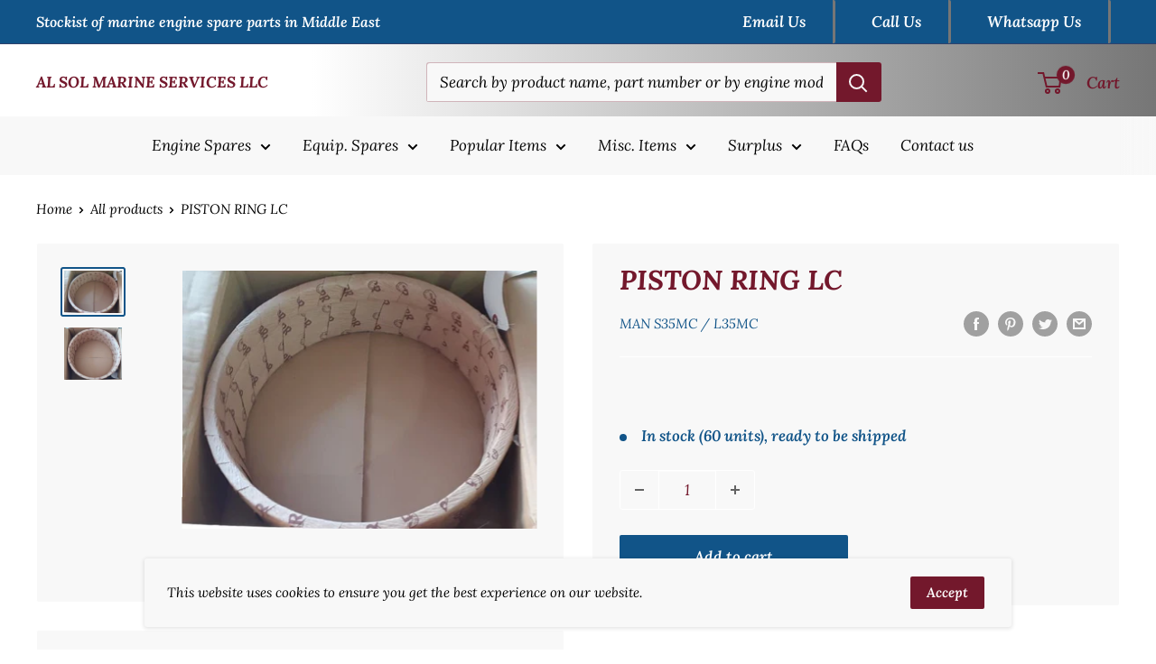

--- FILE ---
content_type: text/html; charset=utf-8
request_url: https://alsolmarine.ae/products/piston-ring-l
body_size: 29434
content:
<!doctype html>

<html class="no-js" lang="en" fontify-lang="en">
  <head>
    <meta charset="utf-8">
    <meta name="viewport" content="width=device-width, initial-scale=1.0, height=device-height, minimum-scale=1.0, maximum-scale=5.0">
    <meta name="theme-color" content="#115488"><title>PISTON RING LC
</title><meta name="description" content="Make - MAN Equipment - MAIN ENGINE Model - S35MC / L35MC Description - PISTON RING LEFT CUT OR LEFT HAND RING Part Number - NA Specs - NA Category - GENUINE NEW"><link rel="canonical" href="https://alsolmarine.ae/products/piston-ring-l"><link rel="shortcut icon" href="//alsolmarine.ae/cdn/shop/files/Untitled_design_21_96x96.png?v=1639893667" type="image/png"><link rel="preload" as="style" href="//alsolmarine.ae/cdn/shop/t/7/assets/theme.css?v=124283949652473903721639661438">
    <link rel="preload" as="script" href="//alsolmarine.ae/cdn/shop/t/7/assets/theme.min.js?v=164977014983380440891642698779">
    <link rel="preconnect" href="https://cdn.shopify.com">
    <link rel="preconnect" href="https://fonts.shopifycdn.com">
    <link rel="dns-prefetch" href="https://productreviews.shopifycdn.com">
    <link rel="dns-prefetch" href="https://ajax.googleapis.com">
    <link rel="dns-prefetch" href="https://maps.googleapis.com">
    <link rel="dns-prefetch" href="https://maps.gstatic.com">

    <meta property="og:type" content="product">
  <meta property="og:title" content="PISTON RING LC"><meta property="og:image" content="http://alsolmarine.ae/cdn/shop/products/WhatsAppImage2022-02-08at5.44.47PM_1_9388a0b6-2d39-4715-b976-49615fb1d8fb.jpg?v=1644490222">
    <meta property="og:image:secure_url" content="https://alsolmarine.ae/cdn/shop/products/WhatsAppImage2022-02-08at5.44.47PM_1_9388a0b6-2d39-4715-b976-49615fb1d8fb.jpg?v=1644490222">
    <meta property="og:image:width" content="623">
    <meta property="og:image:height" content="453"><meta property="product:price:amount" content="1.00">
  <meta property="product:price:currency" content="AED"><meta property="og:description" content="Make - MAN Equipment - MAIN ENGINE Model - S35MC / L35MC Description - PISTON RING LEFT CUT OR LEFT HAND RING Part Number - NA Specs - NA Category - GENUINE NEW"><meta property="og:url" content="https://alsolmarine.ae/products/piston-ring-l">
<meta property="og:site_name" content="AL SOL MARINE SERVICES LLC"><meta name="twitter:card" content="summary"><meta name="twitter:title" content="PISTON RING LC">
  <meta name="twitter:description" content="
Make - MAN
Equipment - MAIN ENGINE
Model - S35MC / L35MC
Description - PISTON RING LEFT CUT OR LEFT HAND RING
Part Number - NA
Specs - NA
Category - GENUINE NEW
">
  <meta name="twitter:image" content="https://alsolmarine.ae/cdn/shop/products/WhatsAppImage2022-02-08at5.44.47PM_1_9388a0b6-2d39-4715-b976-49615fb1d8fb_600x600_crop_center.jpg?v=1644490222">
    <link rel="preload" href="//alsolmarine.ae/cdn/fonts/lora/lora_i7.1bf76118f47019e7581a865f0f538b8ea5900419.woff2" as="font" type="font/woff2" crossorigin>
<link rel="preload" href="//alsolmarine.ae/cdn/fonts/lora/lora_i4.a5059b22bd0a7547da84d66d2f523d17d17325d3.woff2" as="font" type="font/woff2" crossorigin>

<style>
  @font-face {
  font-family: Lora;
  font-weight: 700;
  font-style: italic;
  font-display: swap;
  src: url("//alsolmarine.ae/cdn/fonts/lora/lora_i7.1bf76118f47019e7581a865f0f538b8ea5900419.woff2") format("woff2"),
       url("//alsolmarine.ae/cdn/fonts/lora/lora_i7.1a7c7f083405ec98e57d8033d38caa748580f7ff.woff") format("woff");
}

  @font-face {
  font-family: Lora;
  font-weight: 400;
  font-style: italic;
  font-display: swap;
  src: url("//alsolmarine.ae/cdn/fonts/lora/lora_i4.a5059b22bd0a7547da84d66d2f523d17d17325d3.woff2") format("woff2"),
       url("//alsolmarine.ae/cdn/fonts/lora/lora_i4.cb2d2ab46128fa7f84060d5f92cf3f49dc8181bd.woff") format("woff");
}

@font-face {
  font-family: Lora;
  font-weight: 600;
  font-style: italic;
  font-display: swap;
  src: url("//alsolmarine.ae/cdn/fonts/lora/lora_i6.045fd1dfebc46698ed5ae1777a7f041abaf5893f.woff2") format("woff2"),
       url("//alsolmarine.ae/cdn/fonts/lora/lora_i6.dc9a8cad4135d04cc59992b2c00144c5257d0954.woff") format("woff");
}

@font-face {
  font-family: Lora;
  font-weight: 700;
  font-style: italic;
  font-display: swap;
  src: url("//alsolmarine.ae/cdn/fonts/lora/lora_i7.1bf76118f47019e7581a865f0f538b8ea5900419.woff2") format("woff2"),
       url("//alsolmarine.ae/cdn/fonts/lora/lora_i7.1a7c7f083405ec98e57d8033d38caa748580f7ff.woff") format("woff");
}


  @font-face {
  font-family: Lora;
  font-weight: 700;
  font-style: italic;
  font-display: swap;
  src: url("//alsolmarine.ae/cdn/fonts/lora/lora_i7.1bf76118f47019e7581a865f0f538b8ea5900419.woff2") format("woff2"),
       url("//alsolmarine.ae/cdn/fonts/lora/lora_i7.1a7c7f083405ec98e57d8033d38caa748580f7ff.woff") format("woff");
}

  @font-face {
  font-family: Lora;
  font-weight: 400;
  font-style: italic;
  font-display: swap;
  src: url("//alsolmarine.ae/cdn/fonts/lora/lora_i4.a5059b22bd0a7547da84d66d2f523d17d17325d3.woff2") format("woff2"),
       url("//alsolmarine.ae/cdn/fonts/lora/lora_i4.cb2d2ab46128fa7f84060d5f92cf3f49dc8181bd.woff") format("woff");
}

  @font-face {
  font-family: Lora;
  font-weight: 700;
  font-style: italic;
  font-display: swap;
  src: url("//alsolmarine.ae/cdn/fonts/lora/lora_i7.1bf76118f47019e7581a865f0f538b8ea5900419.woff2") format("woff2"),
       url("//alsolmarine.ae/cdn/fonts/lora/lora_i7.1a7c7f083405ec98e57d8033d38caa748580f7ff.woff") format("woff");
}


  :root {
    --default-text-font-size : 15px;
    --base-text-font-size    : 17px;
    --heading-font-family    : Lora, serif;
    --heading-font-weight    : 700;
    --heading-font-style     : italic;
    --text-font-family       : Lora, serif;
    --text-font-weight       : 400;
    --text-font-style        : italic;
    --text-font-bolder-weight: 600;
    --text-link-decoration   : underline;

    --text-color               : #000000;
    --text-color-rgb           : 0, 0, 0;
    --heading-color            : #73182c;
    --border-color             : #ffffff;
    --border-color-rgb         : 255, 255, 255;
    --form-border-color        : #f2f2f2;
    --accent-color             : #115488;
    --accent-color-rgb         : 17, 84, 136;
    --link-color               : #115488;
    --link-color-hover         : #082a44;
    --background               : #ffffff;
    --secondary-background     : #f8f8f8;
    --secondary-background-rgb : 248, 248, 248;
    --accent-background        : rgba(17, 84, 136, 0.08);

    --input-background: #f8f8f8;

    --error-color       : #f71b1b;
    --error-background  : rgba(247, 27, 27, 0.07);
    --success-color     : #115488;
    --success-background: rgba(17, 84, 136, 0.11);

    --primary-button-background      : #115488;
    --primary-button-background-rgb  : 17, 84, 136;
    --primary-button-text-color      : #ffffff;
    --secondary-button-background    : #73182c;
    --secondary-button-background-rgb: 115, 24, 44;
    --secondary-button-text-color    : #ffffff;

    --header-background      : #f8f8f8;
    --header-text-color      : #73182c;
    --header-light-text-color: #73182c;
    --header-border-color    : rgba(115, 24, 44, 0.3);
    --header-accent-color    : #73182c;

    --footer-background-color:    #f8f8f8;
    --footer-heading-text-color:  #73182c;
    --footer-body-text-color:     #3a2a2f;
    --footer-body-text-color-rgb: 58, 42, 47;
    --footer-accent-color:        #115488;
    --footer-accent-color-rgb:    17, 84, 136;
    --footer-border:              none;
    
    --flickity-arrow-color: #cccccc;--product-on-sale-accent           : #ee0000;
    --product-on-sale-accent-rgb       : 238, 0, 0;
    --product-on-sale-color            : #ffffff;
    --product-in-stock-color           : #115488;
    --product-low-stock-color          : #115488;
    --product-sold-out-color           : #d1d1d4;
    --product-custom-label-1-background: #ff6128;
    --product-custom-label-1-color     : #ffffff;
    --product-custom-label-2-background: #a95ebe;
    --product-custom-label-2-color     : #ffffff;
    --product-review-star-color        : #ffb647;

    --mobile-container-gutter : 20px;
    --desktop-container-gutter: 40px;
  }
</style>

<script>
  // IE11 does not have support for CSS variables, so we have to polyfill them
  if (!(((window || {}).CSS || {}).supports && window.CSS.supports('(--a: 0)'))) {
    const script = document.createElement('script');
    script.type = 'text/javascript';
    script.src = 'https://cdn.jsdelivr.net/npm/css-vars-ponyfill@2';
    script.onload = function() {
      cssVars({});
    };

    document.getElementsByTagName('head')[0].appendChild(script);
  }
</script>


    <script>window.performance && window.performance.mark && window.performance.mark('shopify.content_for_header.start');</script><meta id="shopify-digital-wallet" name="shopify-digital-wallet" content="/54010118326/digital_wallets/dialog">
<link rel="alternate" type="application/json+oembed" href="https://alsolmarine.ae/products/piston-ring-l.oembed">
<script async="async" src="/checkouts/internal/preloads.js?locale=en-AE"></script>
<script id="shopify-features" type="application/json">{"accessToken":"3fdaff35802446077958705591920595","betas":["rich-media-storefront-analytics"],"domain":"alsolmarine.ae","predictiveSearch":true,"shopId":54010118326,"locale":"en"}</script>
<script>var Shopify = Shopify || {};
Shopify.shop = "alsolmarine.myshopify.com";
Shopify.locale = "en";
Shopify.currency = {"active":"AED","rate":"1.0"};
Shopify.country = "AE";
Shopify.theme = {"name":"Copy of Warehouse","id":122683392182,"schema_name":"Warehouse","schema_version":"1.16.4","theme_store_id":871,"role":"main"};
Shopify.theme.handle = "null";
Shopify.theme.style = {"id":null,"handle":null};
Shopify.cdnHost = "alsolmarine.ae/cdn";
Shopify.routes = Shopify.routes || {};
Shopify.routes.root = "/";</script>
<script type="module">!function(o){(o.Shopify=o.Shopify||{}).modules=!0}(window);</script>
<script>!function(o){function n(){var o=[];function n(){o.push(Array.prototype.slice.apply(arguments))}return n.q=o,n}var t=o.Shopify=o.Shopify||{};t.loadFeatures=n(),t.autoloadFeatures=n()}(window);</script>
<script id="shop-js-analytics" type="application/json">{"pageType":"product"}</script>
<script defer="defer" async type="module" src="//alsolmarine.ae/cdn/shopifycloud/shop-js/modules/v2/client.init-shop-cart-sync_BN7fPSNr.en.esm.js"></script>
<script defer="defer" async type="module" src="//alsolmarine.ae/cdn/shopifycloud/shop-js/modules/v2/chunk.common_Cbph3Kss.esm.js"></script>
<script defer="defer" async type="module" src="//alsolmarine.ae/cdn/shopifycloud/shop-js/modules/v2/chunk.modal_DKumMAJ1.esm.js"></script>
<script type="module">
  await import("//alsolmarine.ae/cdn/shopifycloud/shop-js/modules/v2/client.init-shop-cart-sync_BN7fPSNr.en.esm.js");
await import("//alsolmarine.ae/cdn/shopifycloud/shop-js/modules/v2/chunk.common_Cbph3Kss.esm.js");
await import("//alsolmarine.ae/cdn/shopifycloud/shop-js/modules/v2/chunk.modal_DKumMAJ1.esm.js");

  window.Shopify.SignInWithShop?.initShopCartSync?.({"fedCMEnabled":true,"windoidEnabled":true});

</script>
<script>(function() {
  var isLoaded = false;
  function asyncLoad() {
    if (isLoaded) return;
    isLoaded = true;
    var urls = ["https:\/\/requestquote.w3apps.co\/js\/app.js?shop=alsolmarine.myshopify.com"];
    for (var i = 0; i < urls.length; i++) {
      var s = document.createElement('script');
      s.type = 'text/javascript';
      s.async = true;
      s.src = urls[i];
      var x = document.getElementsByTagName('script')[0];
      x.parentNode.insertBefore(s, x);
    }
  };
  if(window.attachEvent) {
    window.attachEvent('onload', asyncLoad);
  } else {
    window.addEventListener('load', asyncLoad, false);
  }
})();</script>
<script id="__st">var __st={"a":54010118326,"offset":14400,"reqid":"c46ce0da-e7a0-43f7-affb-4692f0dc9bdd-1769911077","pageurl":"alsolmarine.ae\/products\/piston-ring-l","u":"7a92094a9c47","p":"product","rtyp":"product","rid":7253727609014};</script>
<script>window.ShopifyPaypalV4VisibilityTracking = true;</script>
<script id="captcha-bootstrap">!function(){'use strict';const t='contact',e='account',n='new_comment',o=[[t,t],['blogs',n],['comments',n],[t,'customer']],c=[[e,'customer_login'],[e,'guest_login'],[e,'recover_customer_password'],[e,'create_customer']],r=t=>t.map((([t,e])=>`form[action*='/${t}']:not([data-nocaptcha='true']) input[name='form_type'][value='${e}']`)).join(','),a=t=>()=>t?[...document.querySelectorAll(t)].map((t=>t.form)):[];function s(){const t=[...o],e=r(t);return a(e)}const i='password',u='form_key',d=['recaptcha-v3-token','g-recaptcha-response','h-captcha-response',i],f=()=>{try{return window.sessionStorage}catch{return}},m='__shopify_v',_=t=>t.elements[u];function p(t,e,n=!1){try{const o=window.sessionStorage,c=JSON.parse(o.getItem(e)),{data:r}=function(t){const{data:e,action:n}=t;return t[m]||n?{data:e,action:n}:{data:t,action:n}}(c);for(const[e,n]of Object.entries(r))t.elements[e]&&(t.elements[e].value=n);n&&o.removeItem(e)}catch(o){console.error('form repopulation failed',{error:o})}}const l='form_type',E='cptcha';function T(t){t.dataset[E]=!0}const w=window,h=w.document,L='Shopify',v='ce_forms',y='captcha';let A=!1;((t,e)=>{const n=(g='f06e6c50-85a8-45c8-87d0-21a2b65856fe',I='https://cdn.shopify.com/shopifycloud/storefront-forms-hcaptcha/ce_storefront_forms_captcha_hcaptcha.v1.5.2.iife.js',D={infoText:'Protected by hCaptcha',privacyText:'Privacy',termsText:'Terms'},(t,e,n)=>{const o=w[L][v],c=o.bindForm;if(c)return c(t,g,e,D).then(n);var r;o.q.push([[t,g,e,D],n]),r=I,A||(h.body.append(Object.assign(h.createElement('script'),{id:'captcha-provider',async:!0,src:r})),A=!0)});var g,I,D;w[L]=w[L]||{},w[L][v]=w[L][v]||{},w[L][v].q=[],w[L][y]=w[L][y]||{},w[L][y].protect=function(t,e){n(t,void 0,e),T(t)},Object.freeze(w[L][y]),function(t,e,n,w,h,L){const[v,y,A,g]=function(t,e,n){const i=e?o:[],u=t?c:[],d=[...i,...u],f=r(d),m=r(i),_=r(d.filter((([t,e])=>n.includes(e))));return[a(f),a(m),a(_),s()]}(w,h,L),I=t=>{const e=t.target;return e instanceof HTMLFormElement?e:e&&e.form},D=t=>v().includes(t);t.addEventListener('submit',(t=>{const e=I(t);if(!e)return;const n=D(e)&&!e.dataset.hcaptchaBound&&!e.dataset.recaptchaBound,o=_(e),c=g().includes(e)&&(!o||!o.value);(n||c)&&t.preventDefault(),c&&!n&&(function(t){try{if(!f())return;!function(t){const e=f();if(!e)return;const n=_(t);if(!n)return;const o=n.value;o&&e.removeItem(o)}(t);const e=Array.from(Array(32),(()=>Math.random().toString(36)[2])).join('');!function(t,e){_(t)||t.append(Object.assign(document.createElement('input'),{type:'hidden',name:u})),t.elements[u].value=e}(t,e),function(t,e){const n=f();if(!n)return;const o=[...t.querySelectorAll(`input[type='${i}']`)].map((({name:t})=>t)),c=[...d,...o],r={};for(const[a,s]of new FormData(t).entries())c.includes(a)||(r[a]=s);n.setItem(e,JSON.stringify({[m]:1,action:t.action,data:r}))}(t,e)}catch(e){console.error('failed to persist form',e)}}(e),e.submit())}));const S=(t,e)=>{t&&!t.dataset[E]&&(n(t,e.some((e=>e===t))),T(t))};for(const o of['focusin','change'])t.addEventListener(o,(t=>{const e=I(t);D(e)&&S(e,y())}));const B=e.get('form_key'),M=e.get(l),P=B&&M;t.addEventListener('DOMContentLoaded',(()=>{const t=y();if(P)for(const e of t)e.elements[l].value===M&&p(e,B);[...new Set([...A(),...v().filter((t=>'true'===t.dataset.shopifyCaptcha))])].forEach((e=>S(e,t)))}))}(h,new URLSearchParams(w.location.search),n,t,e,['guest_login'])})(!0,!0)}();</script>
<script integrity="sha256-4kQ18oKyAcykRKYeNunJcIwy7WH5gtpwJnB7kiuLZ1E=" data-source-attribution="shopify.loadfeatures" defer="defer" src="//alsolmarine.ae/cdn/shopifycloud/storefront/assets/storefront/load_feature-a0a9edcb.js" crossorigin="anonymous"></script>
<script data-source-attribution="shopify.dynamic_checkout.dynamic.init">var Shopify=Shopify||{};Shopify.PaymentButton=Shopify.PaymentButton||{isStorefrontPortableWallets:!0,init:function(){window.Shopify.PaymentButton.init=function(){};var t=document.createElement("script");t.src="https://alsolmarine.ae/cdn/shopifycloud/portable-wallets/latest/portable-wallets.en.js",t.type="module",document.head.appendChild(t)}};
</script>
<script data-source-attribution="shopify.dynamic_checkout.buyer_consent">
  function portableWalletsHideBuyerConsent(e){var t=document.getElementById("shopify-buyer-consent"),n=document.getElementById("shopify-subscription-policy-button");t&&n&&(t.classList.add("hidden"),t.setAttribute("aria-hidden","true"),n.removeEventListener("click",e))}function portableWalletsShowBuyerConsent(e){var t=document.getElementById("shopify-buyer-consent"),n=document.getElementById("shopify-subscription-policy-button");t&&n&&(t.classList.remove("hidden"),t.removeAttribute("aria-hidden"),n.addEventListener("click",e))}window.Shopify?.PaymentButton&&(window.Shopify.PaymentButton.hideBuyerConsent=portableWalletsHideBuyerConsent,window.Shopify.PaymentButton.showBuyerConsent=portableWalletsShowBuyerConsent);
</script>
<script data-source-attribution="shopify.dynamic_checkout.cart.bootstrap">document.addEventListener("DOMContentLoaded",(function(){function t(){return document.querySelector("shopify-accelerated-checkout-cart, shopify-accelerated-checkout")}if(t())Shopify.PaymentButton.init();else{new MutationObserver((function(e,n){t()&&(Shopify.PaymentButton.init(),n.disconnect())})).observe(document.body,{childList:!0,subtree:!0})}}));
</script>

<script>window.performance && window.performance.mark && window.performance.mark('shopify.content_for_header.end');</script>  <style type="text/css" id="nitro-fontify" >
</style>


    <link rel="stylesheet" href="//alsolmarine.ae/cdn/shop/t/7/assets/theme.css?v=124283949652473903721639661438">

    
  <script type="application/ld+json">
  {
    "@context": "http://schema.org",
    "@type": "Product",
    "offers": [{
          "@type": "Offer",
          "name": "Default Title",
          "availability":"https://schema.org/InStock",
          "price": 1.0,
          "priceCurrency": "AED",
          "priceValidUntil": "2026-02-11","url": "/products/piston-ring-l?variant=41195562565814"
        }
],
      "mpn": "001944",
      "productId": "001944",
    "brand": {
      "name": "MAN S35MC \/ L35MC"
    },
    "name": "PISTON RING LC",
    "description": "\nMake - MAN\nEquipment - MAIN ENGINE\nModel - S35MC \/ L35MC\nDescription - PISTON RING LEFT CUT OR LEFT HAND RING\nPart Number - NA\nSpecs - NA\nCategory - GENUINE NEW\n",
    "category": "",
    "url": "/products/piston-ring-l",
    "sku": null,
    "image": {
      "@type": "ImageObject",
      "url": "https://alsolmarine.ae/cdn/shop/products/WhatsAppImage2022-02-08at5.44.47PM_1_9388a0b6-2d39-4715-b976-49615fb1d8fb_1024x.jpg?v=1644490222",
      "image": "https://alsolmarine.ae/cdn/shop/products/WhatsAppImage2022-02-08at5.44.47PM_1_9388a0b6-2d39-4715-b976-49615fb1d8fb_1024x.jpg?v=1644490222",
      "name": "PISTON RING LC",
      "width": "1024",
      "height": "1024"
    }
  }
  </script>



  <script type="application/ld+json">
  {
    "@context": "http://schema.org",
    "@type": "BreadcrumbList",
  "itemListElement": [{
      "@type": "ListItem",
      "position": 1,
      "name": "Home",
      "item": "https://alsolmarine.ae"
    },{
          "@type": "ListItem",
          "position": 2,
          "name": "PISTON RING LC",
          "item": "https://alsolmarine.ae/products/piston-ring-l"
        }]
  }
  </script>


    <script>
      // This allows to expose several variables to the global scope, to be used in scripts
      window.theme = {
        pageType: "product",
        cartCount: 0,
        moneyFormat: "\u003cspan class=hidden\u003e${{ amount }} USD\u003c\/span\u003e",
        moneyWithCurrencyFormat: "\u003cspan class=hidden\u003e${{ amount }} USD\u003c\/span\u003e",
        showDiscount: false,
        discountMode: "saving",
        searchMode: "product",
        searchUnavailableProducts: "last",
        cartType: "drawer"
      };

      window.routes = {
        rootUrl: "\/",
        rootUrlWithoutSlash: '',
        cartUrl: "\/cart",
        cartAddUrl: "\/cart\/add",
        cartChangeUrl: "\/cart\/change",
        searchUrl: "\/search",
        productRecommendationsUrl: "\/recommendations\/products"
      };

      window.languages = {
        productRegularPrice: "Regular price",
        productSalePrice: "Sale price",
        collectionOnSaleLabel: "Save {{savings}}",
        productFormUnavailable: "Unavailable",
        productFormAddToCart: "Add to cart",
        productFormSoldOut: "Sold out",
        productAdded: "Product has been added to your cart",
        productAddedShort: "Added!",
        shippingEstimatorNoResults: "No shipping could be found for your address.",
        shippingEstimatorOneResult: "There is one shipping rate for your address:",
        shippingEstimatorMultipleResults: "There are {{count}} shipping rates for your address:",
        shippingEstimatorErrors: "There are some errors:"
      };

      window.lazySizesConfig = {
        loadHidden: false,
        hFac: 0.8,
        expFactor: 3,
        customMedia: {
          '--phone': '(max-width: 640px)',
          '--tablet': '(min-width: 641px) and (max-width: 1023px)',
          '--lap': '(min-width: 1024px)'
        }
      };

      document.documentElement.className = document.documentElement.className.replace('no-js', 'js');
    </script><script src="//alsolmarine.ae/cdn/shop/t/7/assets/theme.min.js?v=164977014983380440891642698779" defer></script>
    <script src="//alsolmarine.ae/cdn/shop/t/7/assets/custom.js?v=90373254691674712701620731334" defer></script><script>
        (function () {
          window.onpageshow = function() {
            // We force re-freshing the cart content onpageshow, as most browsers will serve a cache copy when hitting the
            // back button, which cause staled data
            document.documentElement.dispatchEvent(new CustomEvent('cart:refresh', {
              bubbles: true,
              detail: {scrollToTop: false}
            }));
          };
        })();
      </script><script>
  var aioMeta ={
      meta_e : '',
      meta_i : '',
      meta_n : ' ',
    }
      
</script>

 <script async src="https://static.aitrillion.com/aio-script/stores/OcrMO9rFoi_j1Dc3bvNLGHw5nFIckzESxQnOeauY0T4.js?v=1&shop_name=alsolmarine.myshopify.com"></script> <link href="https://monorail-edge.shopifysvc.com" rel="dns-prefetch">
<script>(function(){if ("sendBeacon" in navigator && "performance" in window) {try {var session_token_from_headers = performance.getEntriesByType('navigation')[0].serverTiming.find(x => x.name == '_s').description;} catch {var session_token_from_headers = undefined;}var session_cookie_matches = document.cookie.match(/_shopify_s=([^;]*)/);var session_token_from_cookie = session_cookie_matches && session_cookie_matches.length === 2 ? session_cookie_matches[1] : "";var session_token = session_token_from_headers || session_token_from_cookie || "";function handle_abandonment_event(e) {var entries = performance.getEntries().filter(function(entry) {return /monorail-edge.shopifysvc.com/.test(entry.name);});if (!window.abandonment_tracked && entries.length === 0) {window.abandonment_tracked = true;var currentMs = Date.now();var navigation_start = performance.timing.navigationStart;var payload = {shop_id: 54010118326,url: window.location.href,navigation_start,duration: currentMs - navigation_start,session_token,page_type: "product"};window.navigator.sendBeacon("https://monorail-edge.shopifysvc.com/v1/produce", JSON.stringify({schema_id: "online_store_buyer_site_abandonment/1.1",payload: payload,metadata: {event_created_at_ms: currentMs,event_sent_at_ms: currentMs}}));}}window.addEventListener('pagehide', handle_abandonment_event);}}());</script>
<script id="web-pixels-manager-setup">(function e(e,d,r,n,o){if(void 0===o&&(o={}),!Boolean(null===(a=null===(i=window.Shopify)||void 0===i?void 0:i.analytics)||void 0===a?void 0:a.replayQueue)){var i,a;window.Shopify=window.Shopify||{};var t=window.Shopify;t.analytics=t.analytics||{};var s=t.analytics;s.replayQueue=[],s.publish=function(e,d,r){return s.replayQueue.push([e,d,r]),!0};try{self.performance.mark("wpm:start")}catch(e){}var l=function(){var e={modern:/Edge?\/(1{2}[4-9]|1[2-9]\d|[2-9]\d{2}|\d{4,})\.\d+(\.\d+|)|Firefox\/(1{2}[4-9]|1[2-9]\d|[2-9]\d{2}|\d{4,})\.\d+(\.\d+|)|Chrom(ium|e)\/(9{2}|\d{3,})\.\d+(\.\d+|)|(Maci|X1{2}).+ Version\/(15\.\d+|(1[6-9]|[2-9]\d|\d{3,})\.\d+)([,.]\d+|)( \(\w+\)|)( Mobile\/\w+|) Safari\/|Chrome.+OPR\/(9{2}|\d{3,})\.\d+\.\d+|(CPU[ +]OS|iPhone[ +]OS|CPU[ +]iPhone|CPU IPhone OS|CPU iPad OS)[ +]+(15[._]\d+|(1[6-9]|[2-9]\d|\d{3,})[._]\d+)([._]\d+|)|Android:?[ /-](13[3-9]|1[4-9]\d|[2-9]\d{2}|\d{4,})(\.\d+|)(\.\d+|)|Android.+Firefox\/(13[5-9]|1[4-9]\d|[2-9]\d{2}|\d{4,})\.\d+(\.\d+|)|Android.+Chrom(ium|e)\/(13[3-9]|1[4-9]\d|[2-9]\d{2}|\d{4,})\.\d+(\.\d+|)|SamsungBrowser\/([2-9]\d|\d{3,})\.\d+/,legacy:/Edge?\/(1[6-9]|[2-9]\d|\d{3,})\.\d+(\.\d+|)|Firefox\/(5[4-9]|[6-9]\d|\d{3,})\.\d+(\.\d+|)|Chrom(ium|e)\/(5[1-9]|[6-9]\d|\d{3,})\.\d+(\.\d+|)([\d.]+$|.*Safari\/(?![\d.]+ Edge\/[\d.]+$))|(Maci|X1{2}).+ Version\/(10\.\d+|(1[1-9]|[2-9]\d|\d{3,})\.\d+)([,.]\d+|)( \(\w+\)|)( Mobile\/\w+|) Safari\/|Chrome.+OPR\/(3[89]|[4-9]\d|\d{3,})\.\d+\.\d+|(CPU[ +]OS|iPhone[ +]OS|CPU[ +]iPhone|CPU IPhone OS|CPU iPad OS)[ +]+(10[._]\d+|(1[1-9]|[2-9]\d|\d{3,})[._]\d+)([._]\d+|)|Android:?[ /-](13[3-9]|1[4-9]\d|[2-9]\d{2}|\d{4,})(\.\d+|)(\.\d+|)|Mobile Safari.+OPR\/([89]\d|\d{3,})\.\d+\.\d+|Android.+Firefox\/(13[5-9]|1[4-9]\d|[2-9]\d{2}|\d{4,})\.\d+(\.\d+|)|Android.+Chrom(ium|e)\/(13[3-9]|1[4-9]\d|[2-9]\d{2}|\d{4,})\.\d+(\.\d+|)|Android.+(UC? ?Browser|UCWEB|U3)[ /]?(15\.([5-9]|\d{2,})|(1[6-9]|[2-9]\d|\d{3,})\.\d+)\.\d+|SamsungBrowser\/(5\.\d+|([6-9]|\d{2,})\.\d+)|Android.+MQ{2}Browser\/(14(\.(9|\d{2,})|)|(1[5-9]|[2-9]\d|\d{3,})(\.\d+|))(\.\d+|)|K[Aa][Ii]OS\/(3\.\d+|([4-9]|\d{2,})\.\d+)(\.\d+|)/},d=e.modern,r=e.legacy,n=navigator.userAgent;return n.match(d)?"modern":n.match(r)?"legacy":"unknown"}(),u="modern"===l?"modern":"legacy",c=(null!=n?n:{modern:"",legacy:""})[u],f=function(e){return[e.baseUrl,"/wpm","/b",e.hashVersion,"modern"===e.buildTarget?"m":"l",".js"].join("")}({baseUrl:d,hashVersion:r,buildTarget:u}),m=function(e){var d=e.version,r=e.bundleTarget,n=e.surface,o=e.pageUrl,i=e.monorailEndpoint;return{emit:function(e){var a=e.status,t=e.errorMsg,s=(new Date).getTime(),l=JSON.stringify({metadata:{event_sent_at_ms:s},events:[{schema_id:"web_pixels_manager_load/3.1",payload:{version:d,bundle_target:r,page_url:o,status:a,surface:n,error_msg:t},metadata:{event_created_at_ms:s}}]});if(!i)return console&&console.warn&&console.warn("[Web Pixels Manager] No Monorail endpoint provided, skipping logging."),!1;try{return self.navigator.sendBeacon.bind(self.navigator)(i,l)}catch(e){}var u=new XMLHttpRequest;try{return u.open("POST",i,!0),u.setRequestHeader("Content-Type","text/plain"),u.send(l),!0}catch(e){return console&&console.warn&&console.warn("[Web Pixels Manager] Got an unhandled error while logging to Monorail."),!1}}}}({version:r,bundleTarget:l,surface:e.surface,pageUrl:self.location.href,monorailEndpoint:e.monorailEndpoint});try{o.browserTarget=l,function(e){var d=e.src,r=e.async,n=void 0===r||r,o=e.onload,i=e.onerror,a=e.sri,t=e.scriptDataAttributes,s=void 0===t?{}:t,l=document.createElement("script"),u=document.querySelector("head"),c=document.querySelector("body");if(l.async=n,l.src=d,a&&(l.integrity=a,l.crossOrigin="anonymous"),s)for(var f in s)if(Object.prototype.hasOwnProperty.call(s,f))try{l.dataset[f]=s[f]}catch(e){}if(o&&l.addEventListener("load",o),i&&l.addEventListener("error",i),u)u.appendChild(l);else{if(!c)throw new Error("Did not find a head or body element to append the script");c.appendChild(l)}}({src:f,async:!0,onload:function(){if(!function(){var e,d;return Boolean(null===(d=null===(e=window.Shopify)||void 0===e?void 0:e.analytics)||void 0===d?void 0:d.initialized)}()){var d=window.webPixelsManager.init(e)||void 0;if(d){var r=window.Shopify.analytics;r.replayQueue.forEach((function(e){var r=e[0],n=e[1],o=e[2];d.publishCustomEvent(r,n,o)})),r.replayQueue=[],r.publish=d.publishCustomEvent,r.visitor=d.visitor,r.initialized=!0}}},onerror:function(){return m.emit({status:"failed",errorMsg:"".concat(f," has failed to load")})},sri:function(e){var d=/^sha384-[A-Za-z0-9+/=]+$/;return"string"==typeof e&&d.test(e)}(c)?c:"",scriptDataAttributes:o}),m.emit({status:"loading"})}catch(e){m.emit({status:"failed",errorMsg:(null==e?void 0:e.message)||"Unknown error"})}}})({shopId: 54010118326,storefrontBaseUrl: "https://alsolmarine.ae",extensionsBaseUrl: "https://extensions.shopifycdn.com/cdn/shopifycloud/web-pixels-manager",monorailEndpoint: "https://monorail-edge.shopifysvc.com/unstable/produce_batch",surface: "storefront-renderer",enabledBetaFlags: ["2dca8a86"],webPixelsConfigList: [{"id":"shopify-app-pixel","configuration":"{}","eventPayloadVersion":"v1","runtimeContext":"STRICT","scriptVersion":"0450","apiClientId":"shopify-pixel","type":"APP","privacyPurposes":["ANALYTICS","MARKETING"]},{"id":"shopify-custom-pixel","eventPayloadVersion":"v1","runtimeContext":"LAX","scriptVersion":"0450","apiClientId":"shopify-pixel","type":"CUSTOM","privacyPurposes":["ANALYTICS","MARKETING"]}],isMerchantRequest: false,initData: {"shop":{"name":"AL SOL MARINE SERVICES LLC","paymentSettings":{"currencyCode":"AED"},"myshopifyDomain":"alsolmarine.myshopify.com","countryCode":"AE","storefrontUrl":"https:\/\/alsolmarine.ae"},"customer":null,"cart":null,"checkout":null,"productVariants":[{"price":{"amount":1.0,"currencyCode":"AED"},"product":{"title":"PISTON RING LC","vendor":"MAN S35MC \/ L35MC","id":"7253727609014","untranslatedTitle":"PISTON RING LC","url":"\/products\/piston-ring-l","type":""},"id":"41195562565814","image":{"src":"\/\/alsolmarine.ae\/cdn\/shop\/products\/WhatsAppImage2022-02-08at5.44.47PM_1_9388a0b6-2d39-4715-b976-49615fb1d8fb.jpg?v=1644490222"},"sku":null,"title":"Default Title","untranslatedTitle":"Default Title"}],"purchasingCompany":null},},"https://alsolmarine.ae/cdn","1d2a099fw23dfb22ep557258f5m7a2edbae",{"modern":"","legacy":""},{"shopId":"54010118326","storefrontBaseUrl":"https:\/\/alsolmarine.ae","extensionBaseUrl":"https:\/\/extensions.shopifycdn.com\/cdn\/shopifycloud\/web-pixels-manager","surface":"storefront-renderer","enabledBetaFlags":"[\"2dca8a86\"]","isMerchantRequest":"false","hashVersion":"1d2a099fw23dfb22ep557258f5m7a2edbae","publish":"custom","events":"[[\"page_viewed\",{}],[\"product_viewed\",{\"productVariant\":{\"price\":{\"amount\":1.0,\"currencyCode\":\"AED\"},\"product\":{\"title\":\"PISTON RING LC\",\"vendor\":\"MAN S35MC \/ L35MC\",\"id\":\"7253727609014\",\"untranslatedTitle\":\"PISTON RING LC\",\"url\":\"\/products\/piston-ring-l\",\"type\":\"\"},\"id\":\"41195562565814\",\"image\":{\"src\":\"\/\/alsolmarine.ae\/cdn\/shop\/products\/WhatsAppImage2022-02-08at5.44.47PM_1_9388a0b6-2d39-4715-b976-49615fb1d8fb.jpg?v=1644490222\"},\"sku\":null,\"title\":\"Default Title\",\"untranslatedTitle\":\"Default Title\"}}]]"});</script><script>
  window.ShopifyAnalytics = window.ShopifyAnalytics || {};
  window.ShopifyAnalytics.meta = window.ShopifyAnalytics.meta || {};
  window.ShopifyAnalytics.meta.currency = 'AED';
  var meta = {"product":{"id":7253727609014,"gid":"gid:\/\/shopify\/Product\/7253727609014","vendor":"MAN S35MC \/ L35MC","type":"","handle":"piston-ring-l","variants":[{"id":41195562565814,"price":100,"name":"PISTON RING LC","public_title":null,"sku":null}],"remote":false},"page":{"pageType":"product","resourceType":"product","resourceId":7253727609014,"requestId":"c46ce0da-e7a0-43f7-affb-4692f0dc9bdd-1769911077"}};
  for (var attr in meta) {
    window.ShopifyAnalytics.meta[attr] = meta[attr];
  }
</script>
<script class="analytics">
  (function () {
    var customDocumentWrite = function(content) {
      var jquery = null;

      if (window.jQuery) {
        jquery = window.jQuery;
      } else if (window.Checkout && window.Checkout.$) {
        jquery = window.Checkout.$;
      }

      if (jquery) {
        jquery('body').append(content);
      }
    };

    var hasLoggedConversion = function(token) {
      if (token) {
        return document.cookie.indexOf('loggedConversion=' + token) !== -1;
      }
      return false;
    }

    var setCookieIfConversion = function(token) {
      if (token) {
        var twoMonthsFromNow = new Date(Date.now());
        twoMonthsFromNow.setMonth(twoMonthsFromNow.getMonth() + 2);

        document.cookie = 'loggedConversion=' + token + '; expires=' + twoMonthsFromNow;
      }
    }

    var trekkie = window.ShopifyAnalytics.lib = window.trekkie = window.trekkie || [];
    if (trekkie.integrations) {
      return;
    }
    trekkie.methods = [
      'identify',
      'page',
      'ready',
      'track',
      'trackForm',
      'trackLink'
    ];
    trekkie.factory = function(method) {
      return function() {
        var args = Array.prototype.slice.call(arguments);
        args.unshift(method);
        trekkie.push(args);
        return trekkie;
      };
    };
    for (var i = 0; i < trekkie.methods.length; i++) {
      var key = trekkie.methods[i];
      trekkie[key] = trekkie.factory(key);
    }
    trekkie.load = function(config) {
      trekkie.config = config || {};
      trekkie.config.initialDocumentCookie = document.cookie;
      var first = document.getElementsByTagName('script')[0];
      var script = document.createElement('script');
      script.type = 'text/javascript';
      script.onerror = function(e) {
        var scriptFallback = document.createElement('script');
        scriptFallback.type = 'text/javascript';
        scriptFallback.onerror = function(error) {
                var Monorail = {
      produce: function produce(monorailDomain, schemaId, payload) {
        var currentMs = new Date().getTime();
        var event = {
          schema_id: schemaId,
          payload: payload,
          metadata: {
            event_created_at_ms: currentMs,
            event_sent_at_ms: currentMs
          }
        };
        return Monorail.sendRequest("https://" + monorailDomain + "/v1/produce", JSON.stringify(event));
      },
      sendRequest: function sendRequest(endpointUrl, payload) {
        // Try the sendBeacon API
        if (window && window.navigator && typeof window.navigator.sendBeacon === 'function' && typeof window.Blob === 'function' && !Monorail.isIos12()) {
          var blobData = new window.Blob([payload], {
            type: 'text/plain'
          });

          if (window.navigator.sendBeacon(endpointUrl, blobData)) {
            return true;
          } // sendBeacon was not successful

        } // XHR beacon

        var xhr = new XMLHttpRequest();

        try {
          xhr.open('POST', endpointUrl);
          xhr.setRequestHeader('Content-Type', 'text/plain');
          xhr.send(payload);
        } catch (e) {
          console.log(e);
        }

        return false;
      },
      isIos12: function isIos12() {
        return window.navigator.userAgent.lastIndexOf('iPhone; CPU iPhone OS 12_') !== -1 || window.navigator.userAgent.lastIndexOf('iPad; CPU OS 12_') !== -1;
      }
    };
    Monorail.produce('monorail-edge.shopifysvc.com',
      'trekkie_storefront_load_errors/1.1',
      {shop_id: 54010118326,
      theme_id: 122683392182,
      app_name: "storefront",
      context_url: window.location.href,
      source_url: "//alsolmarine.ae/cdn/s/trekkie.storefront.c59ea00e0474b293ae6629561379568a2d7c4bba.min.js"});

        };
        scriptFallback.async = true;
        scriptFallback.src = '//alsolmarine.ae/cdn/s/trekkie.storefront.c59ea00e0474b293ae6629561379568a2d7c4bba.min.js';
        first.parentNode.insertBefore(scriptFallback, first);
      };
      script.async = true;
      script.src = '//alsolmarine.ae/cdn/s/trekkie.storefront.c59ea00e0474b293ae6629561379568a2d7c4bba.min.js';
      first.parentNode.insertBefore(script, first);
    };
    trekkie.load(
      {"Trekkie":{"appName":"storefront","development":false,"defaultAttributes":{"shopId":54010118326,"isMerchantRequest":null,"themeId":122683392182,"themeCityHash":"2985085003931277386","contentLanguage":"en","currency":"AED","eventMetadataId":"370189fe-437c-4599-aedb-11265d3b819e"},"isServerSideCookieWritingEnabled":true,"monorailRegion":"shop_domain","enabledBetaFlags":["65f19447","b5387b81"]},"Session Attribution":{},"S2S":{"facebookCapiEnabled":false,"source":"trekkie-storefront-renderer","apiClientId":580111}}
    );

    var loaded = false;
    trekkie.ready(function() {
      if (loaded) return;
      loaded = true;

      window.ShopifyAnalytics.lib = window.trekkie;

      var originalDocumentWrite = document.write;
      document.write = customDocumentWrite;
      try { window.ShopifyAnalytics.merchantGoogleAnalytics.call(this); } catch(error) {};
      document.write = originalDocumentWrite;

      window.ShopifyAnalytics.lib.page(null,{"pageType":"product","resourceType":"product","resourceId":7253727609014,"requestId":"c46ce0da-e7a0-43f7-affb-4692f0dc9bdd-1769911077","shopifyEmitted":true});

      var match = window.location.pathname.match(/checkouts\/(.+)\/(thank_you|post_purchase)/)
      var token = match? match[1]: undefined;
      if (!hasLoggedConversion(token)) {
        setCookieIfConversion(token);
        window.ShopifyAnalytics.lib.track("Viewed Product",{"currency":"AED","variantId":41195562565814,"productId":7253727609014,"productGid":"gid:\/\/shopify\/Product\/7253727609014","name":"PISTON RING LC","price":"1.00","sku":null,"brand":"MAN S35MC \/ L35MC","variant":null,"category":"","nonInteraction":true,"remote":false},undefined,undefined,{"shopifyEmitted":true});
      window.ShopifyAnalytics.lib.track("monorail:\/\/trekkie_storefront_viewed_product\/1.1",{"currency":"AED","variantId":41195562565814,"productId":7253727609014,"productGid":"gid:\/\/shopify\/Product\/7253727609014","name":"PISTON RING LC","price":"1.00","sku":null,"brand":"MAN S35MC \/ L35MC","variant":null,"category":"","nonInteraction":true,"remote":false,"referer":"https:\/\/alsolmarine.ae\/products\/piston-ring-l"});
      }
    });


        var eventsListenerScript = document.createElement('script');
        eventsListenerScript.async = true;
        eventsListenerScript.src = "//alsolmarine.ae/cdn/shopifycloud/storefront/assets/shop_events_listener-3da45d37.js";
        document.getElementsByTagName('head')[0].appendChild(eventsListenerScript);

})();</script>
<script
  defer
  src="https://alsolmarine.ae/cdn/shopifycloud/perf-kit/shopify-perf-kit-3.1.0.min.js"
  data-application="storefront-renderer"
  data-shop-id="54010118326"
  data-render-region="gcp-us-central1"
  data-page-type="product"
  data-theme-instance-id="122683392182"
  data-theme-name="Warehouse"
  data-theme-version="1.16.4"
  data-monorail-region="shop_domain"
  data-resource-timing-sampling-rate="10"
  data-shs="true"
  data-shs-beacon="true"
  data-shs-export-with-fetch="true"
  data-shs-logs-sample-rate="1"
  data-shs-beacon-endpoint="https://alsolmarine.ae/api/collect"
></script>
</head>

  <body class="warehouse--v1 features--animate-zoom template-product " data-instant-intensity="viewport">
    <a href="#main" class="visually-hidden skip-to-content">Skip to content</a>
    <span class="loading-bar"></span>

    <div id="shopify-section-announcement-bar" class="shopify-section"><section data-section-id="announcement-bar" data-section-type="announcement-bar" data-section-settings='{
    "showNewsletter": false
  }'><div class="announcement-bar">
      <div class="container">
        <div class="announcement-bar__inner"><p class="announcement-bar__content announcement-bar__content--left">Stockist of marine engine spare parts in Middle East</p><a href="mailto:info@alsolmarine.com" class=" announcementbutton button">Email Us</a>
           
           <a href='tel:+971557315888'class="announcementbutton button"> 
Call Us</a>
          <a href="https://wa.me/+971557315888" class="announcementbutton button">Whatsapp Us</a>
        </div>
      </div>
    </div>
  </section>

  <style>
    .announcement-bar {
      background: #115488;
      color: #ffffff;
    }
  </style>

  <script>document.documentElement.style.removeProperty('--announcement-bar-button-width');document.documentElement.style.setProperty('--announcement-bar-height', document.getElementById('shopify-section-announcement-bar').clientHeight + 'px');
  </script></div>
<div id="shopify-section-popups" class="shopify-section"><div data-section-id="popups" data-section-type="popups"></div>

</div>
<div id="shopify-section-header" class="shopify-section shopify-section__header"><section data-section-id="header" data-section-type="header" data-section-settings='{
  "navigationLayout": "inline",
  "desktopOpenTrigger": "hover",
  "useStickyHeader": true
}'>
  <header class="header header--inline " role="banner">
    <div class="container">
      <div class="header__inner"><nav class="header__mobile-nav hidden-lap-and-up">
            <button class="header__mobile-nav-toggle icon-state touch-area" data-action="toggle-menu" aria-expanded="false" aria-haspopup="true" aria-controls="mobile-menu" aria-label="Open menu">
              <span class="icon-state__primary"><svg focusable="false" class="icon icon--hamburger-mobile" viewBox="0 0 20 16" role="presentation">
      <path d="M0 14h20v2H0v-2zM0 0h20v2H0V0zm0 7h20v2H0V7z" fill="currentColor" fill-rule="evenodd"></path>
    </svg></span>
              <span class="icon-state__secondary"><svg focusable="false" class="icon icon--close" viewBox="0 0 19 19" role="presentation">
      <path d="M9.1923882 8.39339828l7.7781745-7.7781746 1.4142136 1.41421357-7.7781746 7.77817459 7.7781746 7.77817456L16.9705627 19l-7.7781745-7.7781746L1.41421356 19 0 17.5857864l7.7781746-7.77817456L0 2.02943725 1.41421356.61522369 9.1923882 8.39339828z" fill="currentColor" fill-rule="evenodd"></path>
    </svg></span>
            </button><div id="mobile-menu" class="mobile-menu" aria-hidden="true"><svg focusable="false" class="icon icon--nav-triangle-borderless" viewBox="0 0 20 9" role="presentation">
      <path d="M.47108938 9c.2694725-.26871321.57077721-.56867841.90388257-.89986354C3.12384116 6.36134886 5.74788116 3.76338565 9.2467995.30653888c.4145057-.4095171 1.0844277-.40860098 1.4977971.00205122L19.4935156 9H.47108938z" fill="#f8f8f8"></path>
    </svg><div class="mobile-menu__inner">
    <div class="mobile-menu__panel">
      <div class="mobile-menu__section">
        <ul class="mobile-menu__nav" data-type="menu" role="list"><li class="mobile-menu__nav-item"><button class="mobile-menu__nav-link" data-type="menuitem" aria-haspopup="true" aria-expanded="false" aria-controls="mobile-panel-0" data-action="open-panel">Engine Spares<svg focusable="false" class="icon icon--arrow-right" viewBox="0 0 8 12" role="presentation">
      <path stroke="currentColor" stroke-width="2" d="M2 2l4 4-4 4" fill="none" stroke-linecap="square"></path>
    </svg></button></li><li class="mobile-menu__nav-item"><button class="mobile-menu__nav-link" data-type="menuitem" aria-haspopup="true" aria-expanded="false" aria-controls="mobile-panel-1" data-action="open-panel">Equip. Spares<svg focusable="false" class="icon icon--arrow-right" viewBox="0 0 8 12" role="presentation">
      <path stroke="currentColor" stroke-width="2" d="M2 2l4 4-4 4" fill="none" stroke-linecap="square"></path>
    </svg></button></li><li class="mobile-menu__nav-item"><button class="mobile-menu__nav-link" data-type="menuitem" aria-haspopup="true" aria-expanded="false" aria-controls="mobile-panel-2" data-action="open-panel">Popular Items<svg focusable="false" class="icon icon--arrow-right" viewBox="0 0 8 12" role="presentation">
      <path stroke="currentColor" stroke-width="2" d="M2 2l4 4-4 4" fill="none" stroke-linecap="square"></path>
    </svg></button></li><li class="mobile-menu__nav-item"><button class="mobile-menu__nav-link" data-type="menuitem" aria-haspopup="true" aria-expanded="false" aria-controls="mobile-panel-3" data-action="open-panel">Misc. Items<svg focusable="false" class="icon icon--arrow-right" viewBox="0 0 8 12" role="presentation">
      <path stroke="currentColor" stroke-width="2" d="M2 2l4 4-4 4" fill="none" stroke-linecap="square"></path>
    </svg></button></li><li class="mobile-menu__nav-item"><button class="mobile-menu__nav-link" data-type="menuitem" aria-haspopup="true" aria-expanded="false" aria-controls="mobile-panel-4" data-action="open-panel">Surplus<svg focusable="false" class="icon icon--arrow-right" viewBox="0 0 8 12" role="presentation">
      <path stroke="currentColor" stroke-width="2" d="M2 2l4 4-4 4" fill="none" stroke-linecap="square"></path>
    </svg></button></li><li class="mobile-menu__nav-item"><a href="/pages/faqs" class="mobile-menu__nav-link" data-type="menuitem">FAQs</a></li><li class="mobile-menu__nav-item"><a href="/pages/contact-us" class="mobile-menu__nav-link" data-type="menuitem">Contact us</a></li></ul>
      </div><div class="mobile-menu__section mobile-menu__section--loose">
          <p class="mobile-menu__section-title heading h5">Need help?</p><div class="mobile-menu__help-wrapper"><svg focusable="false" class="icon icon--bi-phone" viewBox="0 0 24 24" role="presentation">
      <g stroke-width="2" fill="none" fill-rule="evenodd" stroke-linecap="square">
        <path d="M17 15l-3 3-8-8 3-3-5-5-3 3c0 9.941 8.059 18 18 18l3-3-5-5z" stroke="#73182c"></path>
        <path d="M14 1c4.971 0 9 4.029 9 9m-9-5c2.761 0 5 2.239 5 5" stroke="#115488"></path>
      </g>
    </svg><span>+971557315888</span>
            </div><div class="mobile-menu__help-wrapper"><svg focusable="false" class="icon icon--bi-email" viewBox="0 0 22 22" role="presentation">
      <g fill="none" fill-rule="evenodd">
        <path stroke="#115488" d="M.916667 10.08333367l3.66666667-2.65833334v4.65849997zm20.1666667 0L17.416667 7.42500033v4.65849997z"></path>
        <path stroke="#73182c" stroke-width="2" d="M4.58333367 7.42500033L.916667 10.08333367V21.0833337h20.1666667V10.08333367L17.416667 7.42500033"></path>
        <path stroke="#73182c" stroke-width="2" d="M4.58333367 12.1000003V.916667H17.416667v11.1833333m-16.5-2.01666663L21.0833337 21.0833337m0-11.00000003L11.0000003 15.5833337"></path>
        <path d="M8.25000033 5.50000033h5.49999997M8.25000033 9.166667h5.49999997" stroke="#115488" stroke-width="2" stroke-linecap="square"></path>
      </g>
    </svg><a href="mailto:info@alsolmarine.com">info@alsolmarine.com</a>
            </div></div><div class="mobile-menu__section mobile-menu__section--loose">
          <p class="mobile-menu__section-title heading h5">Follow Us</p><ul class="social-media__item-list social-media__item-list--stack list--unstyled" role="list">
    <li class="social-media__item social-media__item--facebook">
      <a href="https://www.facebook.com/AlSolMarineUAE" target="_blank" rel="noopener" aria-label="Follow us on Facebook"><svg focusable="false" class="icon icon--facebook" viewBox="0 0 30 30">
      <path d="M15 30C6.71572875 30 0 23.2842712 0 15 0 6.71572875 6.71572875 0 15 0c8.2842712 0 15 6.71572875 15 15 0 8.2842712-6.7157288 15-15 15zm3.2142857-17.1429611h-2.1428678v-2.1425646c0-.5852979.8203285-1.07160109 1.0714928-1.07160109h1.071375v-2.1428925h-2.1428678c-2.3564786 0-3.2142536 1.98610393-3.2142536 3.21449359v2.1425646h-1.0714822l.0032143 2.1528011 1.0682679-.0099086v7.499969h3.2142536v-7.499969h2.1428678v-2.1428925z" fill="currentColor" fill-rule="evenodd"></path>
    </svg>Facebook</a>
    </li>

    
<li class="social-media__item social-media__item--twitter">
      <a href="https://twitter.com/AlSolMarine2021" target="_blank" rel="noopener" aria-label="Follow us on Twitter"><svg focusable="false" class="icon icon--twitter" role="presentation" viewBox="0 0 30 30">
      <path d="M15 30C6.71572875 30 0 23.2842712 0 15 0 6.71572875 6.71572875 0 15 0c8.2842712 0 15 6.71572875 15 15 0 8.2842712-6.7157288 15-15 15zm3.4314771-20.35648929c-.134011.01468929-.2681239.02905715-.4022367.043425-.2602865.05139643-.5083383.11526429-.7319208.20275715-.9352275.36657324-1.5727317 1.05116784-1.86618 2.00016964-.1167278.3774214-.1643635 1.0083696-.0160821 1.3982464-.5276368-.0006268-1.0383364-.0756643-1.4800457-.1737-1.7415129-.3873214-2.8258768-.9100285-4.02996109-1.7609946-.35342035-.2497018-.70016357-.5329286-.981255-.8477679-.09067071-.1012178-.23357785-.1903178-.29762142-.3113357-.00537429-.0025553-.01072822-.0047893-.0161025-.0073446-.13989429.2340643-.27121822.4879125-.35394965.7752857-.32626393 1.1332446.18958607 2.0844643.73998215 2.7026518.16682678.187441.43731214.3036696.60328392.4783178h.01608215c-.12466715.041834-.34181679-.0159589-.45040179-.0360803-.25715143-.0482143-.476235-.0919607-.69177643-.1740215-.11255464-.0482142-.22521107-.09675-.3378675-.1449642-.00525214 1.251691.69448393 2.0653071 1.55247643 2.5503267.27968679.158384.67097143.3713625 1.07780893.391484-.2176789.1657285-1.14873321.0897268-1.47198429.0581143.40392643.9397285 1.02481929 1.5652607 2.09147249 1.9056375.2750861.0874928.6108975.1650857.981255.1593482-.1965482.2107446-.6162514.3825321-.8928439.528766-.57057.3017572-1.2328489.4971697-1.97873466.6450108-.2991075.0590785-.61700464.0469446-.94113107.0941946-.35834678.0520554-.73320321-.02745-1.0537875-.0364018.09657429.053325.19312822.1063286.28958036.1596536.2939775.1615821.60135.3033482.93309.4345875.59738036.2359768 1.23392786.4144661 1.93859037.5725286 1.4209286.3186642 3.4251707.175291 4.6653278-.1740215 3.4539354-.9723053 5.6357529-3.2426035 6.459179-6.586425.1416246-.5754053.162226-1.2283875.1527803-1.9126768.1716718-.1232517.3432215-.2465035.5148729-.3697553.4251996-.3074947.8236703-.7363286 1.118055-1.1591036v-.00765c-.5604729.1583679-1.1506672.4499036-1.8661597.4566054v-.0070232c.1397925-.0495.250515-.1545429.3619908-.2321358.5021089-.3493285.8288003-.8100964 1.0697678-1.39826246-.1366982.06769286-.2734778.13506429-.4101761.20275716-.4218407.1938214-1.1381067.4719375-1.689256.5144143-.6491893-.5345357-1.3289754-.95506074-2.6061215-.93461789z" fill="currentColor" fill-rule="evenodd"></path>
    </svg>Twitter</a>
    </li>

    
<li class="social-media__item social-media__item--instagram">
      <a href="https://www.instagram.com/alsolmarineservices/" target="_blank" rel="noopener" aria-label="Follow us on Instagram"><svg focusable="false" class="icon icon--instagram" role="presentation" viewBox="0 0 30 30">
      <path d="M15 30C6.71572875 30 0 23.2842712 0 15 0 6.71572875 6.71572875 0 15 0c8.2842712 0 15 6.71572875 15 15 0 8.2842712-6.7157288 15-15 15zm.0000159-23.03571429c-2.1823849 0-2.4560363.00925037-3.3131306.0483571-.8553081.03901103-1.4394529.17486384-1.9505835.37352345-.52841925.20532625-.9765517.48009406-1.42331254.926823-.44672894.44676084-.72149675.89489329-.926823 1.42331254-.19865961.5111306-.33451242 1.0952754-.37352345 1.9505835-.03910673.8570943-.0483571 1.1307457-.0483571 3.3131306 0 2.1823531.00925037 2.4560045.0483571 3.3130988.03901103.8553081.17486384 1.4394529.37352345 1.9505835.20532625.5284193.48009406.9765517.926823 1.4233125.44676084.446729.89489329.7214968 1.42331254.9268549.5111306.1986278 1.0952754.3344806 1.9505835.3734916.8570943.0391067 1.1307457.0483571 3.3131306.0483571 2.1823531 0 2.4560045-.0092504 3.3130988-.0483571.8553081-.039011 1.4394529-.1748638 1.9505835-.3734916.5284193-.2053581.9765517-.4801259 1.4233125-.9268549.446729-.4467608.7214968-.8948932.9268549-1.4233125.1986278-.5111306.3344806-1.0952754.3734916-1.9505835.0391067-.8570943.0483571-1.1307457.0483571-3.3130988 0-2.1823849-.0092504-2.4560363-.0483571-3.3131306-.039011-.8553081-.1748638-1.4394529-.3734916-1.9505835-.2053581-.52841925-.4801259-.9765517-.9268549-1.42331254-.4467608-.44672894-.8948932-.72149675-1.4233125-.926823-.5111306-.19865961-1.0952754-.33451242-1.9505835-.37352345-.8570943-.03910673-1.1307457-.0483571-3.3130988-.0483571zm0 1.44787387c2.1456068 0 2.3997686.00819774 3.2471022.04685789.7834742.03572556 1.2089592.1666342 1.4921162.27668167.3750864.14577303.6427729.31990322.9239522.60111439.2812111.28117926.4553413.54886575.6011144.92395217.1100474.283157.2409561.708642.2766816 1.4921162.0386602.8473336.0468579 1.1014954.0468579 3.247134 0 2.1456068-.0081977 2.3997686-.0468579 3.2471022-.0357255.7834742-.1666342 1.2089592-.2766816 1.4921162-.1457731.3750864-.3199033.6427729-.6011144.9239522-.2811793.2812111-.5488658.4553413-.9239522.6011144-.283157.1100474-.708642.2409561-1.4921162.2766816-.847206.0386602-1.1013359.0468579-3.2471022.0468579-2.1457981 0-2.3998961-.0081977-3.247134-.0468579-.7834742-.0357255-1.2089592-.1666342-1.4921162-.2766816-.37508642-.1457731-.64277291-.3199033-.92395217-.6011144-.28117927-.2811793-.45534136-.5488658-.60111439-.9239522-.11004747-.283157-.24095611-.708642-.27668167-1.4921162-.03866015-.8473336-.04685789-1.1014954-.04685789-3.2471022 0-2.1456386.00819774-2.3998004.04685789-3.247134.03572556-.7834742.1666342-1.2089592.27668167-1.4921162.14577303-.37508642.31990322-.64277291.60111439-.92395217.28117926-.28121117.54886575-.45534136.92395217-.60111439.283157-.11004747.708642-.24095611 1.4921162-.27668167.8473336-.03866015 1.1014954-.04685789 3.247134-.04685789zm0 9.26641182c-1.479357 0-2.6785873-1.1992303-2.6785873-2.6785555 0-1.479357 1.1992303-2.6785873 2.6785873-2.6785873 1.4793252 0 2.6785555 1.1992303 2.6785555 2.6785873 0 1.4793252-1.1992303 2.6785555-2.6785555 2.6785555zm0-6.8050167c-2.2790034 0-4.1264612 1.8474578-4.1264612 4.1264612 0 2.2789716 1.8474578 4.1264294 4.1264612 4.1264294 2.2789716 0 4.1264294-1.8474578 4.1264294-4.1264294 0-2.2790034-1.8474578-4.1264612-4.1264294-4.1264612zm5.2537621-.1630297c0-.532566-.431737-.96430298-.964303-.96430298-.532534 0-.964271.43173698-.964271.96430298 0 .5325659.431737.964271.964271.964271.532566 0 .964303-.4317051.964303-.964271z" fill="currentColor" fill-rule="evenodd"></path>
    </svg>Instagram</a>
    </li>

    
<li class="social-media__item social-media__item--linkedin">
      <a href="https://www.linkedin.com/company/71669404" target="_blank" rel="noopener" aria-label="Follow us on LinkedIn"><svg focusable="false" class="icon icon--linkedin" role="presentation" viewBox="0 0 30 30">
      <path d="M15 30C6.71572875 30 0 23.2842712 0 15 0 6.71572875 6.71572875 0 15 0c8.2842712 0 15 6.71572875 15 15 0 8.2842712-6.7157288 15-15 15zM10.2456033 7.5c-.92709386 0-1.67417473.75112475-1.67417473 1.67662742 0 .92604418.74708087 1.67716898 1.67417473 1.67716898.9233098 0 1.6730935-.7511248 1.6730935-1.67716898C11.9186968 8.25112475 11.1689131 7.5 10.2456033 7.5zM8.80063428 21.4285714h2.88885682v-9.3037658H8.80063428v9.3037658zm4.69979822-9.3037658v9.3037658h2.8829104v-4.6015191c0-1.2141468.2292058-2.3898439 1.7309356-2.3898439 1.4811878 0 1.5001081 1.3879832 1.5001081 2.4667435v4.5246195H22.5V16.326122c0-2.5057349-.5400389-4.4320151-3.4618711-4.4320151-1.4044256 0-2.3466556.7711619-2.7315482 1.502791h-.0394623v-1.2720923h-2.7666859z" fill="currentColor" fill-rule="evenodd"></path>
    </svg>LinkedIn</a>
    </li>

    

  </ul></div></div><div id="mobile-panel-0" class="mobile-menu__panel is-nested">
          <div class="mobile-menu__section is-sticky">
            <button class="mobile-menu__back-button" data-action="close-panel"><svg focusable="false" class="icon icon--arrow-left" viewBox="0 0 8 12" role="presentation">
      <path stroke="currentColor" stroke-width="2" d="M6 10L2 6l4-4" fill="none" stroke-linecap="square"></path>
    </svg> Back</button>
          </div>

          <div class="mobile-menu__section"><ul class="mobile-menu__nav" data-type="menu" role="list">
                <li class="mobile-menu__nav-item">
                  <a href="/pages/our-brands" class="mobile-menu__nav-link text--strong">Engine Spares</a>
                </li><li class="mobile-menu__nav-item"><button class="mobile-menu__nav-link" data-type="menuitem" aria-haspopup="true" aria-expanded="false" aria-controls="mobile-panel-0-0" data-action="open-panel">MAN<svg focusable="false" class="icon icon--arrow-right" viewBox="0 0 8 12" role="presentation">
      <path stroke="currentColor" stroke-width="2" d="M2 2l4 4-4 4" fill="none" stroke-linecap="square"></path>
    </svg></button></li><li class="mobile-menu__nav-item"><button class="mobile-menu__nav-link" data-type="menuitem" aria-haspopup="true" aria-expanded="false" aria-controls="mobile-panel-0-1" data-action="open-panel">Yanmar<svg focusable="false" class="icon icon--arrow-right" viewBox="0 0 8 12" role="presentation">
      <path stroke="currentColor" stroke-width="2" d="M2 2l4 4-4 4" fill="none" stroke-linecap="square"></path>
    </svg></button></li><li class="mobile-menu__nav-item"><button class="mobile-menu__nav-link" data-type="menuitem" aria-haspopup="true" aria-expanded="false" aria-controls="mobile-panel-0-2" data-action="open-panel">Daihatsu<svg focusable="false" class="icon icon--arrow-right" viewBox="0 0 8 12" role="presentation">
      <path stroke="currentColor" stroke-width="2" d="M2 2l4 4-4 4" fill="none" stroke-linecap="square"></path>
    </svg></button></li><li class="mobile-menu__nav-item"><button class="mobile-menu__nav-link" data-type="menuitem" aria-haspopup="true" aria-expanded="false" aria-controls="mobile-panel-0-3" data-action="open-panel">Niigata<svg focusable="false" class="icon icon--arrow-right" viewBox="0 0 8 12" role="presentation">
      <path stroke="currentColor" stroke-width="2" d="M2 2l4 4-4 4" fill="none" stroke-linecap="square"></path>
    </svg></button></li><li class="mobile-menu__nav-item"><button class="mobile-menu__nav-link" data-type="menuitem" aria-haspopup="true" aria-expanded="false" aria-controls="mobile-panel-0-4" data-action="open-panel">Akasaka<svg focusable="false" class="icon icon--arrow-right" viewBox="0 0 8 12" role="presentation">
      <path stroke="currentColor" stroke-width="2" d="M2 2l4 4-4 4" fill="none" stroke-linecap="square"></path>
    </svg></button></li><li class="mobile-menu__nav-item"><button class="mobile-menu__nav-link" data-type="menuitem" aria-haspopup="true" aria-expanded="false" aria-controls="mobile-panel-0-5" data-action="open-panel">Caterpillar<svg focusable="false" class="icon icon--arrow-right" viewBox="0 0 8 12" role="presentation">
      <path stroke="currentColor" stroke-width="2" d="M2 2l4 4-4 4" fill="none" stroke-linecap="square"></path>
    </svg></button></li><li class="mobile-menu__nav-item"><button class="mobile-menu__nav-link" data-type="menuitem" aria-haspopup="true" aria-expanded="false" aria-controls="mobile-panel-0-6" data-action="open-panel">Cummins<svg focusable="false" class="icon icon--arrow-right" viewBox="0 0 8 12" role="presentation">
      <path stroke="currentColor" stroke-width="2" d="M2 2l4 4-4 4" fill="none" stroke-linecap="square"></path>
    </svg></button></li><li class="mobile-menu__nav-item"><button class="mobile-menu__nav-link" data-type="menuitem" aria-haspopup="true" aria-expanded="false" aria-controls="mobile-panel-0-7" data-action="open-panel">Hanshin<svg focusable="false" class="icon icon--arrow-right" viewBox="0 0 8 12" role="presentation">
      <path stroke="currentColor" stroke-width="2" d="M2 2l4 4-4 4" fill="none" stroke-linecap="square"></path>
    </svg></button></li><li class="mobile-menu__nav-item"><button class="mobile-menu__nav-link" data-type="menuitem" aria-haspopup="true" aria-expanded="false" aria-controls="mobile-panel-0-8" data-action="open-panel">Mitsubishi<svg focusable="false" class="icon icon--arrow-right" viewBox="0 0 8 12" role="presentation">
      <path stroke="currentColor" stroke-width="2" d="M2 2l4 4-4 4" fill="none" stroke-linecap="square"></path>
    </svg></button></li><li class="mobile-menu__nav-item"><button class="mobile-menu__nav-link" data-type="menuitem" aria-haspopup="true" aria-expanded="false" aria-controls="mobile-panel-0-9" data-action="open-panel">Volvo Penta<svg focusable="false" class="icon icon--arrow-right" viewBox="0 0 8 12" role="presentation">
      <path stroke="currentColor" stroke-width="2" d="M2 2l4 4-4 4" fill="none" stroke-linecap="square"></path>
    </svg></button></li><li class="mobile-menu__nav-item"><button class="mobile-menu__nav-link" data-type="menuitem" aria-haspopup="true" aria-expanded="false" aria-controls="mobile-panel-0-10" data-action="open-panel">Wartsila<svg focusable="false" class="icon icon--arrow-right" viewBox="0 0 8 12" role="presentation">
      <path stroke="currentColor" stroke-width="2" d="M2 2l4 4-4 4" fill="none" stroke-linecap="square"></path>
    </svg></button></li><li class="mobile-menu__nav-item"><a href="/collections/weichai" class="mobile-menu__nav-link" data-type="menuitem">Weichai</a></li></ul></div>
        </div><div id="mobile-panel-1" class="mobile-menu__panel is-nested">
          <div class="mobile-menu__section is-sticky">
            <button class="mobile-menu__back-button" data-action="close-panel"><svg focusable="false" class="icon icon--arrow-left" viewBox="0 0 8 12" role="presentation">
      <path stroke="currentColor" stroke-width="2" d="M6 10L2 6l4-4" fill="none" stroke-linecap="square"></path>
    </svg> Back</button>
          </div>

          <div class="mobile-menu__section"><ul class="mobile-menu__nav" data-type="menu" role="list">
                <li class="mobile-menu__nav-item">
                  <a href="/collections/equip-spares" class="mobile-menu__nav-link text--strong">Equip. Spares</a>
                </li><li class="mobile-menu__nav-item"><button class="mobile-menu__nav-link" data-type="menuitem" aria-haspopup="true" aria-expanded="false" aria-controls="mobile-panel-1-0" data-action="open-panel">Air Starters<svg focusable="false" class="icon icon--arrow-right" viewBox="0 0 8 12" role="presentation">
      <path stroke="currentColor" stroke-width="2" d="M2 2l4 4-4 4" fill="none" stroke-linecap="square"></path>
    </svg></button></li><li class="mobile-menu__nav-item"><button class="mobile-menu__nav-link" data-type="menuitem" aria-haspopup="true" aria-expanded="false" aria-controls="mobile-panel-1-1" data-action="open-panel">Compressors<svg focusable="false" class="icon icon--arrow-right" viewBox="0 0 8 12" role="presentation">
      <path stroke="currentColor" stroke-width="2" d="M2 2l4 4-4 4" fill="none" stroke-linecap="square"></path>
    </svg></button></li><li class="mobile-menu__nav-item"><button class="mobile-menu__nav-link" data-type="menuitem" aria-haspopup="true" aria-expanded="false" aria-controls="mobile-panel-1-2" data-action="open-panel">Pumps<svg focusable="false" class="icon icon--arrow-right" viewBox="0 0 8 12" role="presentation">
      <path stroke="currentColor" stroke-width="2" d="M2 2l4 4-4 4" fill="none" stroke-linecap="square"></path>
    </svg></button></li><li class="mobile-menu__nav-item"><button class="mobile-menu__nav-link" data-type="menuitem" aria-haspopup="true" aria-expanded="false" aria-controls="mobile-panel-1-3" data-action="open-panel">Motors<svg focusable="false" class="icon icon--arrow-right" viewBox="0 0 8 12" role="presentation">
      <path stroke="currentColor" stroke-width="2" d="M2 2l4 4-4 4" fill="none" stroke-linecap="square"></path>
    </svg></button></li><li class="mobile-menu__nav-item"><button class="mobile-menu__nav-link" data-type="menuitem" aria-haspopup="true" aria-expanded="false" aria-controls="mobile-panel-1-4" data-action="open-panel">Turbo Charger<svg focusable="false" class="icon icon--arrow-right" viewBox="0 0 8 12" role="presentation">
      <path stroke="currentColor" stroke-width="2" d="M2 2l4 4-4 4" fill="none" stroke-linecap="square"></path>
    </svg></button></li><li class="mobile-menu__nav-item"><button class="mobile-menu__nav-link" data-type="menuitem" aria-haspopup="true" aria-expanded="false" aria-controls="mobile-panel-1-5" data-action="open-panel">Governors<svg focusable="false" class="icon icon--arrow-right" viewBox="0 0 8 12" role="presentation">
      <path stroke="currentColor" stroke-width="2" d="M2 2l4 4-4 4" fill="none" stroke-linecap="square"></path>
    </svg></button></li></ul></div>
        </div><div id="mobile-panel-2" class="mobile-menu__panel is-nested">
          <div class="mobile-menu__section is-sticky">
            <button class="mobile-menu__back-button" data-action="close-panel"><svg focusable="false" class="icon icon--arrow-left" viewBox="0 0 8 12" role="presentation">
      <path stroke="currentColor" stroke-width="2" d="M6 10L2 6l4-4" fill="none" stroke-linecap="square"></path>
    </svg> Back</button>
          </div>

          <div class="mobile-menu__section"><ul class="mobile-menu__nav" data-type="menu" role="list">
                <li class="mobile-menu__nav-item">
                  <a href="/collections/popular-items" class="mobile-menu__nav-link text--strong">Popular Items</a>
                </li><li class="mobile-menu__nav-item"><a href="/collections/filters" class="mobile-menu__nav-link" data-type="menuitem">Filters</a></li><li class="mobile-menu__nav-item"><a href="/collections/piston-rings" class="mobile-menu__nav-link" data-type="menuitem">Piston Rings</a></li><li class="mobile-menu__nav-item"><a href="/collections/plunger-barrels" class="mobile-menu__nav-link" data-type="menuitem">Plunger Barrels / Pump Elements</a></li><li class="mobile-menu__nav-item"><a href="/collections/nozzles" class="mobile-menu__nav-link" data-type="menuitem">Atomizers / Nozzles</a></li><li class="mobile-menu__nav-item"><a href="/collections/connecting-rods" class="mobile-menu__nav-link" data-type="menuitem">Connecting Rods / Conrods</a></li><li class="mobile-menu__nav-item"><a href="/collections/piston-crowns" class="mobile-menu__nav-link" data-type="menuitem">Piston Crowns</a></li><li class="mobile-menu__nav-item"><a href="/collections/cooling-jackets" class="mobile-menu__nav-link" data-type="menuitem">Cooling Jackets</a></li><li class="mobile-menu__nav-item"><a href="/collections/high-pressure-pipes" class="mobile-menu__nav-link" data-type="menuitem">High Pressure Pipes</a></li><li class="mobile-menu__nav-item"><a href="/collections/cylinder-liners" class="mobile-menu__nav-link" data-type="menuitem">Cylinder Liners</a></li><li class="mobile-menu__nav-item"><a href="/collections/cylinder-heads-covers" class="mobile-menu__nav-link" data-type="menuitem">Cylinder Heads / Covers</a></li><li class="mobile-menu__nav-item"><a href="/collections/bearings" class="mobile-menu__nav-link" data-type="menuitem">Bearings</a></li><li class="mobile-menu__nav-item"><a href="/collections/mechanical-seals" class="mobile-menu__nav-link" data-type="menuitem">Mechanical Seals</a></li><li class="mobile-menu__nav-item"><a href="/collections/hydraulic-pumps" class="mobile-menu__nav-link" data-type="menuitem">Hydraulic Pumps</a></li><li class="mobile-menu__nav-item"><a href="/collections/strainers" class="mobile-menu__nav-link" data-type="menuitem">Strainers</a></li><li class="mobile-menu__nav-item"><a href="/collections/pressure-switches" class="mobile-menu__nav-link" data-type="menuitem">Pressure Switches</a></li></ul></div>
        </div><div id="mobile-panel-3" class="mobile-menu__panel is-nested">
          <div class="mobile-menu__section is-sticky">
            <button class="mobile-menu__back-button" data-action="close-panel"><svg focusable="false" class="icon icon--arrow-left" viewBox="0 0 8 12" role="presentation">
      <path stroke="currentColor" stroke-width="2" d="M6 10L2 6l4-4" fill="none" stroke-linecap="square"></path>
    </svg> Back</button>
          </div>

          <div class="mobile-menu__section"><ul class="mobile-menu__nav" data-type="menu" role="list">
                <li class="mobile-menu__nav-item">
                  <a href="/collections/misc-items" class="mobile-menu__nav-link text--strong">Misc. Items</a>
                </li><li class="mobile-menu__nav-item"><a href="/collections/anchor-chains" class="mobile-menu__nav-link" data-type="menuitem">Anchor Chains</a></li><li class="mobile-menu__nav-item"><a href="/collections/deep-sea-seals-misc-items" class="mobile-menu__nav-link" data-type="menuitem">Deep Sea Seals</a></li><li class="mobile-menu__nav-item"><a href="/collections/thordon-wartsila-bushes-misc-items" class="mobile-menu__nav-link" data-type="menuitem">Thordon / Wartsila Bushes</a></li><li class="mobile-menu__nav-item"><a href="/collections/electricals" class="mobile-menu__nav-link" data-type="menuitem">Electricals</a></li><li class="mobile-menu__nav-item"><a href="/collections/solenoid-valves-misc-items" class="mobile-menu__nav-link" data-type="menuitem">Solenoid Valves</a></li><li class="mobile-menu__nav-item"><a href="/collections/gauges-misc-items" class="mobile-menu__nav-link" data-type="menuitem">Gauges</a></li><li class="mobile-menu__nav-item"><a href="/collections/winch-misc-items" class="mobile-menu__nav-link" data-type="menuitem">Winch</a></li><li class="mobile-menu__nav-item"><a href="/collections/wire-ropes-misc-items" class="mobile-menu__nav-link" data-type="menuitem">Wire Ropes</a></li><li class="mobile-menu__nav-item"><a href="/collections/gears-misc-items" class="mobile-menu__nav-link" data-type="menuitem">Gears</a></li><li class="mobile-menu__nav-item"><a href="/collections/engines-misc-items" class="mobile-menu__nav-link" data-type="menuitem">Engines</a></li><li class="mobile-menu__nav-item"><a href="/collections/misc-items-others" class="mobile-menu__nav-link" data-type="menuitem">Others</a></li></ul></div>
        </div><div id="mobile-panel-4" class="mobile-menu__panel is-nested">
          <div class="mobile-menu__section is-sticky">
            <button class="mobile-menu__back-button" data-action="close-panel"><svg focusable="false" class="icon icon--arrow-left" viewBox="0 0 8 12" role="presentation">
      <path stroke="currentColor" stroke-width="2" d="M6 10L2 6l4-4" fill="none" stroke-linecap="square"></path>
    </svg> Back</button>
          </div>

          <div class="mobile-menu__section"><ul class="mobile-menu__nav" data-type="menu" role="list">
                <li class="mobile-menu__nav-item">
                  <a href="#" class="mobile-menu__nav-link text--strong">Surplus</a>
                </li><li class="mobile-menu__nav-item"><a href="/collections/mtu" class="mobile-menu__nav-link" data-type="menuitem">MTU</a></li><li class="mobile-menu__nav-item"><a href="/products/cylinder-head-gasket" class="mobile-menu__nav-link" data-type="menuitem">Mitsubishi</a></li></ul></div>
        </div><div id="mobile-panel-0-0" class="mobile-menu__panel is-nested">
                <div class="mobile-menu__section is-sticky">
                  <button class="mobile-menu__back-button" data-action="close-panel"><svg focusable="false" class="icon icon--arrow-left" viewBox="0 0 8 12" role="presentation">
      <path stroke="currentColor" stroke-width="2" d="M6 10L2 6l4-4" fill="none" stroke-linecap="square"></path>
    </svg> Back</button>
                </div>

                <div class="mobile-menu__section">
                  <ul class="mobile-menu__nav" data-type="menu" role="list">
                    <li class="mobile-menu__nav-item">
                      <a href="/collections/man-b-w" class="mobile-menu__nav-link text--strong">MAN</a>
                    </li><li class="mobile-menu__nav-item">
                        <a href="/collections/k90mc-c" class="mobile-menu__nav-link" data-type="menuitem">K90MC-C</a>
                      </li><li class="mobile-menu__nav-item">
                        <a href="/collections/s80mc-1" class="mobile-menu__nav-link" data-type="menuitem">S80MC / L80MC</a>
                      </li><li class="mobile-menu__nav-item">
                        <a href="/collections/s70mc" class="mobile-menu__nav-link" data-type="menuitem">S70MC / L70MC</a>
                      </li><li class="mobile-menu__nav-item">
                        <a href="/collections/s60mc" class="mobile-menu__nav-link" data-type="menuitem">S60MC / L60MC</a>
                      </li><li class="mobile-menu__nav-item">
                        <a href="/collections/s50mc" class="mobile-menu__nav-link" data-type="menuitem">S50MC / L50MC</a>
                      </li><li class="mobile-menu__nav-item">
                        <a href="/collections/l35mc-1" class="mobile-menu__nav-link" data-type="menuitem">S35MC / L35MC</a>
                      </li><li class="mobile-menu__nav-item">
                        <a href="/collections/l28-32-28-32h" class="mobile-menu__nav-link" data-type="menuitem">L28-32 / 28-32H</a>
                      </li><li class="mobile-menu__nav-item">
                        <a href="/collections/l27-38-l27-38h" class="mobile-menu__nav-link" data-type="menuitem">L27-38 / 27-38H</a>
                      </li><li class="mobile-menu__nav-item">
                        <a href="/collections/l32-40" class="mobile-menu__nav-link" data-type="menuitem">L32 / 40</a>
                      </li><li class="mobile-menu__nav-item">
                        <a href="/collections/l23-30-23-30h" class="mobile-menu__nav-link" data-type="menuitem">L23-30 / 23-30H</a>
                      </li><li class="mobile-menu__nav-item">
                        <a href="/collections/l16-24" class="mobile-menu__nav-link" data-type="menuitem">L16 / 24</a>
                      </li></ul>
                </div>
              </div><div id="mobile-panel-0-1" class="mobile-menu__panel is-nested">
                <div class="mobile-menu__section is-sticky">
                  <button class="mobile-menu__back-button" data-action="close-panel"><svg focusable="false" class="icon icon--arrow-left" viewBox="0 0 8 12" role="presentation">
      <path stroke="currentColor" stroke-width="2" d="M6 10L2 6l4-4" fill="none" stroke-linecap="square"></path>
    </svg> Back</button>
                </div>

                <div class="mobile-menu__section">
                  <ul class="mobile-menu__nav" data-type="menu" role="list">
                    <li class="mobile-menu__nav-item">
                      <a href="/collections/yanmar" class="mobile-menu__nav-link text--strong">Yanmar</a>
                    </li><li class="mobile-menu__nav-item">
                        <a href="/collections/ey18" class="mobile-menu__nav-link" data-type="menuitem">EY18</a>
                      </li><li class="mobile-menu__nav-item">
                        <a href="/collections/6hal" class="mobile-menu__nav-link" data-type="menuitem">6HAL</a>
                      </li><li class="mobile-menu__nav-item">
                        <a href="/collections/s165" class="mobile-menu__nav-link" data-type="menuitem">S165</a>
                      </li><li class="mobile-menu__nav-item">
                        <a href="/collections/s185" class="mobile-menu__nav-link" data-type="menuitem">S185</a>
                      </li><li class="mobile-menu__nav-item">
                        <a href="/collections/model_t240" class="mobile-menu__nav-link" data-type="menuitem">T240</a>
                      </li><li class="mobile-menu__nav-item">
                        <a href="/collections/t260" class="mobile-menu__nav-link" data-type="menuitem">T260</a>
                      </li><li class="mobile-menu__nav-item">
                        <a href="/collections/m200" class="mobile-menu__nav-link" data-type="menuitem">M200</a>
                      </li><li class="mobile-menu__nav-item">
                        <a href="/collections/m220" class="mobile-menu__nav-link" data-type="menuitem">M220</a>
                      </li><li class="mobile-menu__nav-item">
                        <a href="/collections/n165" class="mobile-menu__nav-link" data-type="menuitem">N165</a>
                      </li><li class="mobile-menu__nav-item">
                        <a href="/collections/n18" class="mobile-menu__nav-link" data-type="menuitem">N18</a>
                      </li><li class="mobile-menu__nav-item">
                        <a href="/collections/n21" class="mobile-menu__nav-link" data-type="menuitem">N21</a>
                      </li></ul>
                </div>
              </div><div id="mobile-panel-0-2" class="mobile-menu__panel is-nested">
                <div class="mobile-menu__section is-sticky">
                  <button class="mobile-menu__back-button" data-action="close-panel"><svg focusable="false" class="icon icon--arrow-left" viewBox="0 0 8 12" role="presentation">
      <path stroke="currentColor" stroke-width="2" d="M6 10L2 6l4-4" fill="none" stroke-linecap="square"></path>
    </svg> Back</button>
                </div>

                <div class="mobile-menu__section">
                  <ul class="mobile-menu__nav" data-type="menu" role="list">
                    <li class="mobile-menu__nav-item">
                      <a href="/collections/daihatsu" class="mobile-menu__nav-link text--strong">Daihatsu</a>
                    </li><li class="mobile-menu__nav-item">
                        <a href="/collections/model_dk20" class="mobile-menu__nav-link" data-type="menuitem">DK20 / 5DK20 / 6DK20</a>
                      </li><li class="mobile-menu__nav-item">
                        <a href="/collections/dl22" class="mobile-menu__nav-link" data-type="menuitem">DL22</a>
                      </li><li class="mobile-menu__nav-item">
                        <a href="/collections/dl20" class="mobile-menu__nav-link" data-type="menuitem">DL20</a>
                      </li><li class="mobile-menu__nav-item">
                        <a href="/collections/ds-26" class="mobile-menu__nav-link" data-type="menuitem">DS26</a>
                      </li><li class="mobile-menu__nav-item">
                        <a href="/collections/6dlb20" class="mobile-menu__nav-link" data-type="menuitem">6DLB20</a>
                      </li><li class="mobile-menu__nav-item">
                        <a href="/collections/6ds18af" class="mobile-menu__nav-link" data-type="menuitem">6DS18AF</a>
                      </li><li class="mobile-menu__nav-item">
                        <a href="/collections/6pkt-tb16" class="mobile-menu__nav-link" data-type="menuitem">6PKT-TB16</a>
                      </li><li class="mobile-menu__nav-item">
                        <a href="/collections/8pshtb-26" class="mobile-menu__nav-link" data-type="menuitem">8PSHTB-26</a>
                      </li></ul>
                </div>
              </div><div id="mobile-panel-0-3" class="mobile-menu__panel is-nested">
                <div class="mobile-menu__section is-sticky">
                  <button class="mobile-menu__back-button" data-action="close-panel"><svg focusable="false" class="icon icon--arrow-left" viewBox="0 0 8 12" role="presentation">
      <path stroke="currentColor" stroke-width="2" d="M6 10L2 6l4-4" fill="none" stroke-linecap="square"></path>
    </svg> Back</button>
                </div>

                <div class="mobile-menu__section">
                  <ul class="mobile-menu__nav" data-type="menu" role="list">
                    <li class="mobile-menu__nav-item">
                      <a href="/collections/niigata" class="mobile-menu__nav-link text--strong">Niigata</a>
                    </li><li class="mobile-menu__nav-item">
                        <a href="/collections/25hx-6l-mg-25hx" class="mobile-menu__nav-link" data-type="menuitem">25HX / 6L (MG) 25HX</a>
                      </li><li class="mobile-menu__nav-item">
                        <a href="/collections/28hx" class="mobile-menu__nav-link" data-type="menuitem">28HX</a>
                      </li><li class="mobile-menu__nav-item">
                        <a href="/collections/25bx" class="mobile-menu__nav-link" data-type="menuitem">25BX</a>
                      </li><li class="mobile-menu__nav-item">
                        <a href="/collections/22hx" class="mobile-menu__nav-link" data-type="menuitem">22HX</a>
                      </li><li class="mobile-menu__nav-item">
                        <a href="/collections/pa6v" class="mobile-menu__nav-link" data-type="menuitem">PA6V</a>
                      </li><li class="mobile-menu__nav-item">
                        <a href="/collections/pa5" class="mobile-menu__nav-link" data-type="menuitem">PA5</a>
                      </li></ul>
                </div>
              </div><div id="mobile-panel-0-4" class="mobile-menu__panel is-nested">
                <div class="mobile-menu__section is-sticky">
                  <button class="mobile-menu__back-button" data-action="close-panel"><svg focusable="false" class="icon icon--arrow-left" viewBox="0 0 8 12" role="presentation">
      <path stroke="currentColor" stroke-width="2" d="M6 10L2 6l4-4" fill="none" stroke-linecap="square"></path>
    </svg> Back</button>
                </div>

                <div class="mobile-menu__section">
                  <ul class="mobile-menu__nav" data-type="menu" role="list">
                    <li class="mobile-menu__nav-item">
                      <a href="/collections/akasaka" class="mobile-menu__nav-link text--strong">Akasaka</a>
                    </li><li class="mobile-menu__nav-item">
                        <a href="/collections/6uet-45-75c" class="mobile-menu__nav-link" data-type="menuitem">6UET 45 / 75C</a>
                      </li><li class="mobile-menu__nav-item">
                        <a href="/collections/uec-60ls-ii" class="mobile-menu__nav-link" data-type="menuitem">UEC 60LS-II</a>
                      </li></ul>
                </div>
              </div><div id="mobile-panel-0-5" class="mobile-menu__panel is-nested">
                <div class="mobile-menu__section is-sticky">
                  <button class="mobile-menu__back-button" data-action="close-panel"><svg focusable="false" class="icon icon--arrow-left" viewBox="0 0 8 12" role="presentation">
      <path stroke="currentColor" stroke-width="2" d="M6 10L2 6l4-4" fill="none" stroke-linecap="square"></path>
    </svg> Back</button>
                </div>

                <div class="mobile-menu__section">
                  <ul class="mobile-menu__nav" data-type="menu" role="list">
                    <li class="mobile-menu__nav-item">
                      <a href="/collections/cat" class="mobile-menu__nav-link text--strong">Caterpillar</a>
                    </li><li class="mobile-menu__nav-item">
                        <a href="/collections/d399-d398" class="mobile-menu__nav-link" data-type="menuitem">D399 / D398</a>
                      </li><li class="mobile-menu__nav-item">
                        <a href="/collections/3606-36xx" class="mobile-menu__nav-link" data-type="menuitem">3606 / 36XX</a>
                      </li><li class="mobile-menu__nav-item">
                        <a href="/collections/c4-4" class="mobile-menu__nav-link" data-type="menuitem">C4.4</a>
                      </li></ul>
                </div>
              </div><div id="mobile-panel-0-6" class="mobile-menu__panel is-nested">
                <div class="mobile-menu__section is-sticky">
                  <button class="mobile-menu__back-button" data-action="close-panel"><svg focusable="false" class="icon icon--arrow-left" viewBox="0 0 8 12" role="presentation">
      <path stroke="currentColor" stroke-width="2" d="M6 10L2 6l4-4" fill="none" stroke-linecap="square"></path>
    </svg> Back</button>
                </div>

                <div class="mobile-menu__section">
                  <ul class="mobile-menu__nav" data-type="menu" role="list">
                    <li class="mobile-menu__nav-item">
                      <a href="/collections/cummins-1" class="mobile-menu__nav-link text--strong">Cummins</a>
                    </li><li class="mobile-menu__nav-item">
                        <a href="/collections/kta19m3" class="mobile-menu__nav-link" data-type="menuitem">KTA19</a>
                      </li></ul>
                </div>
              </div><div id="mobile-panel-0-7" class="mobile-menu__panel is-nested">
                <div class="mobile-menu__section is-sticky">
                  <button class="mobile-menu__back-button" data-action="close-panel"><svg focusable="false" class="icon icon--arrow-left" viewBox="0 0 8 12" role="presentation">
      <path stroke="currentColor" stroke-width="2" d="M6 10L2 6l4-4" fill="none" stroke-linecap="square"></path>
    </svg> Back</button>
                </div>

                <div class="mobile-menu__section">
                  <ul class="mobile-menu__nav" data-type="menu" role="list">
                    <li class="mobile-menu__nav-item">
                      <a href="/collections/hanshin-diesel" class="mobile-menu__nav-link text--strong">Hanshin</a>
                    </li><li class="mobile-menu__nav-item">
                        <a href="/collections/el40" class="mobile-menu__nav-link" data-type="menuitem">EL40</a>
                      </li></ul>
                </div>
              </div><div id="mobile-panel-0-8" class="mobile-menu__panel is-nested">
                <div class="mobile-menu__section is-sticky">
                  <button class="mobile-menu__back-button" data-action="close-panel"><svg focusable="false" class="icon icon--arrow-left" viewBox="0 0 8 12" role="presentation">
      <path stroke="currentColor" stroke-width="2" d="M6 10L2 6l4-4" fill="none" stroke-linecap="square"></path>
    </svg> Back</button>
                </div>

                <div class="mobile-menu__section">
                  <ul class="mobile-menu__nav" data-type="menu" role="list">
                    <li class="mobile-menu__nav-item">
                      <a href="/collections/mitsubishi-akasaka-diesels" class="mobile-menu__nav-link text--strong">Mitsubishi</a>
                    </li><li class="mobile-menu__nav-item">
                        <a href="/collections/6uet-45-75c" class="mobile-menu__nav-link" data-type="menuitem">6UET 45 / 75C</a>
                      </li><li class="mobile-menu__nav-item">
                        <a href="/collections/uec-60ls-ii" class="mobile-menu__nav-link" data-type="menuitem">UEC 60LS-II</a>
                      </li></ul>
                </div>
              </div><div id="mobile-panel-0-9" class="mobile-menu__panel is-nested">
                <div class="mobile-menu__section is-sticky">
                  <button class="mobile-menu__back-button" data-action="close-panel"><svg focusable="false" class="icon icon--arrow-left" viewBox="0 0 8 12" role="presentation">
      <path stroke="currentColor" stroke-width="2" d="M6 10L2 6l4-4" fill="none" stroke-linecap="square"></path>
    </svg> Back</button>
                </div>

                <div class="mobile-menu__section">
                  <ul class="mobile-menu__nav" data-type="menu" role="list">
                    <li class="mobile-menu__nav-item">
                      <a href="/collections/volvo-penta" class="mobile-menu__nav-link text--strong">Volvo Penta</a>
                    </li><li class="mobile-menu__nav-item">
                        <a href="/collections/d7a-at" class="mobile-menu__nav-link" data-type="menuitem">D7A-AT</a>
                      </li></ul>
                </div>
              </div><div id="mobile-panel-0-10" class="mobile-menu__panel is-nested">
                <div class="mobile-menu__section is-sticky">
                  <button class="mobile-menu__back-button" data-action="close-panel"><svg focusable="false" class="icon icon--arrow-left" viewBox="0 0 8 12" role="presentation">
      <path stroke="currentColor" stroke-width="2" d="M6 10L2 6l4-4" fill="none" stroke-linecap="square"></path>
    </svg> Back</button>
                </div>

                <div class="mobile-menu__section">
                  <ul class="mobile-menu__nav" data-type="menu" role="list">
                    <li class="mobile-menu__nav-item">
                      <a href="/collections/wartsila" class="mobile-menu__nav-link text--strong">Wartsila</a>
                    </li><li class="mobile-menu__nav-item">
                        <a href="/collections/r32" class="mobile-menu__nav-link" data-type="menuitem">R32</a>
                      </li><li class="mobile-menu__nav-item">
                        <a href="/collections/l25-30h" class="mobile-menu__nav-link" data-type="menuitem">L25 / 30H</a>
                      </li><li class="mobile-menu__nav-item">
                        <a href="/collections/rta-48t" class="mobile-menu__nav-link" data-type="menuitem">RTA 48T</a>
                      </li><li class="mobile-menu__nav-item">
                        <a href="/collections/rta-72" class="mobile-menu__nav-link" data-type="menuitem">RTA 72</a>
                      </li><li class="mobile-menu__nav-item">
                        <a href="/collections/rta-84t" class="mobile-menu__nav-link" data-type="menuitem">RTA 84T</a>
                      </li><li class="mobile-menu__nav-item">
                        <a href="/collections/rta-84m" class="mobile-menu__nav-link" data-type="menuitem">RTA 84M</a>
                      </li></ul>
                </div>
              </div><div id="mobile-panel-1-0" class="mobile-menu__panel is-nested">
                <div class="mobile-menu__section is-sticky">
                  <button class="mobile-menu__back-button" data-action="close-panel"><svg focusable="false" class="icon icon--arrow-left" viewBox="0 0 8 12" role="presentation">
      <path stroke="currentColor" stroke-width="2" d="M6 10L2 6l4-4" fill="none" stroke-linecap="square"></path>
    </svg> Back</button>
                </div>

                <div class="mobile-menu__section">
                  <ul class="mobile-menu__nav" data-type="menu" role="list">
                    <li class="mobile-menu__nav-item">
                      <a href="/collections/air-starters" class="mobile-menu__nav-link text--strong">Air Starters</a>
                    </li><li class="mobile-menu__nav-item">
                        <a href="/collections/gali" class="mobile-menu__nav-link" data-type="menuitem">Gali</a>
                      </li><li class="mobile-menu__nav-item">
                        <a href="/collections/ingersoll-rand" class="mobile-menu__nav-link" data-type="menuitem">Ingersoll Rand</a>
                      </li><li class="mobile-menu__nav-item">
                        <a href="/collections/tdi" class="mobile-menu__nav-link" data-type="menuitem">TDI</a>
                      </li></ul>
                </div>
              </div><div id="mobile-panel-1-1" class="mobile-menu__panel is-nested">
                <div class="mobile-menu__section is-sticky">
                  <button class="mobile-menu__back-button" data-action="close-panel"><svg focusable="false" class="icon icon--arrow-left" viewBox="0 0 8 12" role="presentation">
      <path stroke="currentColor" stroke-width="2" d="M6 10L2 6l4-4" fill="none" stroke-linecap="square"></path>
    </svg> Back</button>
                </div>

                <div class="mobile-menu__section">
                  <ul class="mobile-menu__nav" data-type="menu" role="list">
                    <li class="mobile-menu__nav-item">
                      <a href="/collections/compressors" class="mobile-menu__nav-link text--strong">Compressors</a>
                    </li><li class="mobile-menu__nav-item">
                        <a href="/collections/tanabe-compressors" class="mobile-menu__nav-link" data-type="menuitem">Tanabe</a>
                      </li><li class="mobile-menu__nav-item">
                        <a href="/collections/sperre-compressor" class="mobile-menu__nav-link" data-type="menuitem">Sperre</a>
                      </li><li class="mobile-menu__nav-item">
                        <a href="/collections/hatlapa-compressor" class="mobile-menu__nav-link" data-type="menuitem">Hatlapa</a>
                      </li><li class="mobile-menu__nav-item">
                        <a href="/collections/danfoss-compressors" class="mobile-menu__nav-link" data-type="menuitem">Danfoss</a>
                      </li><li class="mobile-menu__nav-item">
                        <a href="/collections/sabroe-compressor" class="mobile-menu__nav-link" data-type="menuitem">Sabroe</a>
                      </li><li class="mobile-menu__nav-item">
                        <a href="/collections/carrier-compressors" class="mobile-menu__nav-link" data-type="menuitem">Carrier</a>
                      </li><li class="mobile-menu__nav-item">
                        <a href="/collections/yanmar-compressor" class="mobile-menu__nav-link" data-type="menuitem">Yanmar</a>
                      </li></ul>
                </div>
              </div><div id="mobile-panel-1-2" class="mobile-menu__panel is-nested">
                <div class="mobile-menu__section is-sticky">
                  <button class="mobile-menu__back-button" data-action="close-panel"><svg focusable="false" class="icon icon--arrow-left" viewBox="0 0 8 12" role="presentation">
      <path stroke="currentColor" stroke-width="2" d="M6 10L2 6l4-4" fill="none" stroke-linecap="square"></path>
    </svg> Back</button>
                </div>

                <div class="mobile-menu__section">
                  <ul class="mobile-menu__nav" data-type="menu" role="list">
                    <li class="mobile-menu__nav-item">
                      <a href="/collections/pumps" class="mobile-menu__nav-link text--strong">Pumps</a>
                    </li><li class="mobile-menu__nav-item">
                        <a href="/collections/azcue-pump" class="mobile-menu__nav-link" data-type="menuitem">Azcue</a>
                      </li><li class="mobile-menu__nav-item">
                        <a href="/collections/daito-pumps" class="mobile-menu__nav-link" data-type="menuitem">Daito</a>
                      </li><li class="mobile-menu__nav-item">
                        <a href="/collections/hanmi-pumps" class="mobile-menu__nav-link" data-type="menuitem">Hanmi</a>
                      </li><li class="mobile-menu__nav-item">
                        <a href="/collections/nippon-pumps" class="mobile-menu__nav-link" data-type="menuitem">Nippon</a>
                      </li><li class="mobile-menu__nav-item">
                        <a href="/collections/taiko-pumps" class="mobile-menu__nav-link" data-type="menuitem">Taiko Kikai</a>
                      </li><li class="mobile-menu__nav-item">
                        <a href="/collections/tianjin-pumps" class="mobile-menu__nav-link" data-type="menuitem">Tianjin</a>
                      </li></ul>
                </div>
              </div><div id="mobile-panel-1-3" class="mobile-menu__panel is-nested">
                <div class="mobile-menu__section is-sticky">
                  <button class="mobile-menu__back-button" data-action="close-panel"><svg focusable="false" class="icon icon--arrow-left" viewBox="0 0 8 12" role="presentation">
      <path stroke="currentColor" stroke-width="2" d="M6 10L2 6l4-4" fill="none" stroke-linecap="square"></path>
    </svg> Back</button>
                </div>

                <div class="mobile-menu__section">
                  <ul class="mobile-menu__nav" data-type="menu" role="list">
                    <li class="mobile-menu__nav-item">
                      <a href="/collections/motor" class="mobile-menu__nav-link text--strong">Motors</a>
                    </li><li class="mobile-menu__nav-item">
                        <a href="/collections/electric-motors" class="mobile-menu__nav-link" data-type="menuitem">Electric Motors</a>
                      </li><li class="mobile-menu__nav-item">
                        <a href="/collections/hydraulic-motors" class="mobile-menu__nav-link" data-type="menuitem">Hydraulic Motors</a>
                      </li></ul>
                </div>
              </div><div id="mobile-panel-1-4" class="mobile-menu__panel is-nested">
                <div class="mobile-menu__section is-sticky">
                  <button class="mobile-menu__back-button" data-action="close-panel"><svg focusable="false" class="icon icon--arrow-left" viewBox="0 0 8 12" role="presentation">
      <path stroke="currentColor" stroke-width="2" d="M6 10L2 6l4-4" fill="none" stroke-linecap="square"></path>
    </svg> Back</button>
                </div>

                <div class="mobile-menu__section">
                  <ul class="mobile-menu__nav" data-type="menu" role="list">
                    <li class="mobile-menu__nav-item">
                      <a href="/collections/turbo-charger" class="mobile-menu__nav-link text--strong">Turbo Charger</a>
                    </li><li class="mobile-menu__nav-item">
                        <a href="/collections/abb-tps-52" class="mobile-menu__nav-link" data-type="menuitem">ABB TPS 52</a>
                      </li><li class="mobile-menu__nav-item">
                        <a href="/collections/vtr-714-turbo-charger" class="mobile-menu__nav-link" data-type="menuitem">VTR 714</a>
                      </li><li class="mobile-menu__nav-item">
                        <a href="/collections/vtr-564-turbo-charger" class="mobile-menu__nav-link" data-type="menuitem">VTR 564</a>
                      </li><li class="mobile-menu__nav-item">
                        <a href="/collections/vtr-454-turbo-charger" class="mobile-menu__nav-link" data-type="menuitem">VTR 454</a>
                      </li></ul>
                </div>
              </div><div id="mobile-panel-1-5" class="mobile-menu__panel is-nested">
                <div class="mobile-menu__section is-sticky">
                  <button class="mobile-menu__back-button" data-action="close-panel"><svg focusable="false" class="icon icon--arrow-left" viewBox="0 0 8 12" role="presentation">
      <path stroke="currentColor" stroke-width="2" d="M6 10L2 6l4-4" fill="none" stroke-linecap="square"></path>
    </svg> Back</button>
                </div>

                <div class="mobile-menu__section">
                  <ul class="mobile-menu__nav" data-type="menu" role="list">
                    <li class="mobile-menu__nav-item">
                      <a href="/collections/governor" class="mobile-menu__nav-link text--strong">Governors</a>
                    </li><li class="mobile-menu__nav-item">
                        <a href="/collections/diesel-keiki-governor" class="mobile-menu__nav-link" data-type="menuitem">Diesel Keiki</a>
                      </li><li class="mobile-menu__nav-item">
                        <a href="/collections/woodward-governor" class="mobile-menu__nav-link" data-type="menuitem">Woodward</a>
                      </li><li class="mobile-menu__nav-item">
                        <a href="/collections/yanmar-governor" class="mobile-menu__nav-link" data-type="menuitem">Yanmar</a>
                      </li><li class="mobile-menu__nav-item">
                        <a href="/collections/zexel-governors" class="mobile-menu__nav-link" data-type="menuitem">Zexel</a>
                      </li></ul>
                </div>
              </div></div>
</div></nav><div class="header__logo"><a href="/" class="header__logo-link"><span class="header__logo-text">AL SOL MARINE SERVICES LLC</span></a></div><div class="header__search-bar-wrapper ">
          <form action="/search" method="get" role="search" class="search-bar"><div class="search-bar__top-wrapper">
              <div class="search-bar__top">
                <input type="hidden" name="type" value="product">
                <input type="hidden" name="options[prefix]" value="last">
                <input type="hidden" name="options[unavailable_products]" value="last">

                <div class="search-bar__input-wrapper">
                  <input class="search-bar__input" type="text" name="q" autocomplete="off" autocorrect="off" aria-label="Search..." placeholder="Search by product name, part number or by engine model">
                  <button type="button" class="search-bar__input-clear hidden-lap-and-up" data-action="clear-input">
                    <span class="visually-hidden">Clear</span>
                    <svg focusable="false" class="icon icon--close" viewBox="0 0 19 19" role="presentation">
      <path d="M9.1923882 8.39339828l7.7781745-7.7781746 1.4142136 1.41421357-7.7781746 7.77817459 7.7781746 7.77817456L16.9705627 19l-7.7781745-7.7781746L1.41421356 19 0 17.5857864l7.7781746-7.77817456L0 2.02943725 1.41421356.61522369 9.1923882 8.39339828z" fill="currentColor" fill-rule="evenodd"></path>
    </svg>
                  </button>
                </div><button type="submit" class="search-bar__submit" aria-label="Search"><svg focusable="false" class="icon icon--search" viewBox="0 0 21 21" role="presentation">
      <g stroke-width="2" stroke="currentColor" fill="none" fill-rule="evenodd">
        <path d="M19 19l-5-5" stroke-linecap="square"></path>
        <circle cx="8.5" cy="8.5" r="7.5"></circle>
      </g>
    </svg><svg focusable="false" class="icon icon--search-loader" viewBox="0 0 64 64" role="presentation">
      <path opacity=".4" d="M23.8589104 1.05290547C40.92335108-3.43614731 58.45816642 6.79494359 62.94709453 23.8589104c4.48905278 17.06444068-5.74156424 34.59913135-22.80600493 39.08818413S5.54195825 57.2055303 1.05290547 40.1410896C-3.43602265 23.0771228 6.7944697 5.54195825 23.8589104 1.05290547zM38.6146353 57.1445143c13.8647142-3.64731754 22.17719655-17.89443541 18.529879-31.75914961-3.64743965-13.86517841-17.8944354-22.17719655-31.7591496-18.529879S3.20804604 24.7494569 6.8554857 38.6146353c3.64731753 13.8647142 17.8944354 22.17719655 31.7591496 18.529879z"></path>
      <path d="M1.05290547 40.1410896l5.80258022-1.5264543c3.64731754 13.8647142 17.89443541 22.17719655 31.75914961 18.529879l1.5264543 5.80258023C23.07664892 67.43614731 5.54195825 57.2055303 1.05290547 40.1410896z"></path>
    </svg></button>
              </div>

              <button type="button" class="search-bar__close-button hidden-tablet-and-up" data-action="unfix-search">
                <span class="search-bar__close-text">Close</span>
              </button>
            </div>

            <div class="search-bar__inner">
              <div class="search-bar__inner-animation">
                <div class="search-bar__results" aria-hidden="true">
                  <div class="skeleton-container"><div class="search-bar__result-item search-bar__result-item--skeleton">
                        <div class="search-bar__image-container">
                          <div class="aspect-ratio aspect-ratio--square">
                            <div class="skeleton-image"></div>
                          </div>
                        </div>

                        <div class="search-bar__item-info">
                          <div class="skeleton-paragraph">
                            <div class="skeleton-text"></div>
                            <div class="skeleton-text"></div>
                          </div>
                        </div>
                      </div><div class="search-bar__result-item search-bar__result-item--skeleton">
                        <div class="search-bar__image-container">
                          <div class="aspect-ratio aspect-ratio--square">
                            <div class="skeleton-image"></div>
                          </div>
                        </div>

                        <div class="search-bar__item-info">
                          <div class="skeleton-paragraph">
                            <div class="skeleton-text"></div>
                            <div class="skeleton-text"></div>
                          </div>
                        </div>
                      </div><div class="search-bar__result-item search-bar__result-item--skeleton">
                        <div class="search-bar__image-container">
                          <div class="aspect-ratio aspect-ratio--square">
                            <div class="skeleton-image"></div>
                          </div>
                        </div>

                        <div class="search-bar__item-info">
                          <div class="skeleton-paragraph">
                            <div class="skeleton-text"></div>
                            <div class="skeleton-text"></div>
                          </div>
                        </div>
                      </div></div>

                  <div class="search-bar__results-inner"></div>
                </div></div>
            </div>
          </form>
        </div><div class="header__action-list"><div class="header__action-item hidden-tablet-and-up">
              <a class="header__action-item-link" href="/search" data-action="toggle-search" aria-expanded="false" aria-label="Open search"><svg focusable="false" class="icon icon--search" viewBox="0 0 21 21" role="presentation">
      <g stroke-width="2" stroke="currentColor" fill="none" fill-rule="evenodd">
        <path d="M19 19l-5-5" stroke-linecap="square"></path>
        <circle cx="8.5" cy="8.5" r="7.5"></circle>
      </g>
    </svg></a>
            </div><div class="header__action-item header__action-item--cart">
            <a class="header__action-item-link header__cart-toggle" href="/cart" aria-controls="mini-cart" aria-expanded="false" data-action="toggle-mini-cart" data-no-instant>
              <div class="header__action-item-content">
                <div class="header__cart-icon icon-state" aria-expanded="false">
                  <span class="icon-state__primary"><svg focusable="false" class="icon icon--cart" viewBox="0 0 27 24" role="presentation">
      <g transform="translate(0 1)" stroke-width="2" stroke="currentColor" fill="none" fill-rule="evenodd">
        <circle stroke-linecap="square" cx="11" cy="20" r="2"></circle>
        <circle stroke-linecap="square" cx="22" cy="20" r="2"></circle>
        <path d="M7.31 5h18.27l-1.44 10H9.78L6.22 0H0"></path>
      </g>
    </svg><span class="header__cart-count">0</span>
                  </span>

                  <span class="icon-state__secondary"><svg focusable="false" class="icon icon--close" viewBox="0 0 19 19" role="presentation">
      <path d="M9.1923882 8.39339828l7.7781745-7.7781746 1.4142136 1.41421357-7.7781746 7.77817459 7.7781746 7.77817456L16.9705627 19l-7.7781745-7.7781746L1.41421356 19 0 17.5857864l7.7781746-7.77817456L0 2.02943725 1.41421356.61522369 9.1923882 8.39339828z" fill="currentColor" fill-rule="evenodd"></path>
    </svg></span>
                </div>

                <span class="hidden-pocket hidden-lap">Cart</span>
              </div>
            </a><form method="post" action="/cart" id="mini-cart" class="mini-cart" aria-hidden="true" novalidate="novalidate" data-item-count="0">
  <input type="hidden" name="attributes[collection_products_per_page]" value="">
  <input type="hidden" name="attributes[collection_layout]" value=""><svg focusable="false" class="icon icon--nav-triangle-borderless" viewBox="0 0 20 9" role="presentation">
      <path d="M.47108938 9c.2694725-.26871321.57077721-.56867841.90388257-.89986354C3.12384116 6.36134886 5.74788116 3.76338565 9.2467995.30653888c.4145057-.4095171 1.0844277-.40860098 1.4977971.00205122L19.4935156 9H.47108938z" fill="#f8f8f8"></path>
    </svg><div class="mini-cart__content mini-cart__content--empty"><div class="mini-cart__empty-state"><svg focusable="false" width="81" height="70" viewBox="0 0 81 70">
      <g transform="translate(0 2)" stroke-width="4" stroke="#73182c" fill="none" fill-rule="evenodd">
        <circle stroke-linecap="square" cx="34" cy="60" r="6"></circle>
        <circle stroke-linecap="square" cx="67" cy="60" r="6"></circle>
        <path d="M22.9360352 15h54.8070373l-4.3391876 30H30.3387146L19.6676025 0H.99560547"></path>
      </g>
    </svg><p class="heading h4">Your cart is empty</p>
      </div>

      <a href="/collections/all" class="button button--primary button--full">Shop our products</a>
    </div></form>
</div>
        </div>
      </div>
    </div>
  </header><nav class="nav-bar">
      <div class="nav-bar__inner">
        <div class="container">
          <ul class="nav-bar__linklist list--unstyled" data-type="menu" role="list"><li class="nav-bar__item"><a href="/pages/our-brands" class="nav-bar__link link" data-type="menuitem" aria-expanded="false" aria-controls="desktop-menu-0-1" aria-haspopup="true">Engine Spares<svg focusable="false" class="icon icon--arrow-bottom" viewBox="0 0 12 8" role="presentation">
      <path stroke="currentColor" stroke-width="2" d="M10 2L6 6 2 2" fill="none" stroke-linecap="square"></path>
    </svg><svg focusable="false" class="icon icon--nav-triangle" viewBox="0 0 20 9" role="presentation">
      <g fill="none" fill-rule="evenodd">
        <path d="M.47108938 9c.2694725-.26871321.57077721-.56867841.90388257-.89986354C3.12384116 6.36134886 5.74788116 3.76338565 9.2467995.30653888c.4145057-.4095171 1.0844277-.40860098 1.4977971.00205122L19.4935156 9H.47108938z" fill="#f8f8f8"></path>
        <path d="M-.00922471 9C1.38887087 7.61849126 4.26661926 4.80337304 8.62402045.5546454c.75993175-.7409708 1.98812015-.7393145 2.74596565.0037073L19.9800494 9h-1.3748787l-7.9226239-7.7676545c-.3789219-.3715101-.9930172-.3723389-1.3729808-.0018557-3.20734177 3.1273507-5.6127118 5.4776841-7.21584193 7.05073579C1.82769633 8.54226204 1.58379521 8.7818599 1.36203986 9H-.00922471z" fill="#ffffff"></path>
      </g>
    </svg></a><ul id="desktop-menu-0-1" class="nav-dropdown " data-type="menu" aria-hidden="true" role="list"><li class="nav-dropdown__item "><a href="/collections/man-b-w" class="nav-dropdown__link link" data-type="menuitem" aria-expanded="false" aria-controls="desktop-menu-0-1-0" aria-haspopup="true">MAN<svg focusable="false" class="icon icon--arrow-right" viewBox="0 0 8 12" role="presentation">
      <path stroke="currentColor" stroke-width="2" d="M2 2l4 4-4 4" fill="none" stroke-linecap="square"></path>
    </svg></a><ul id="desktop-menu-0-1-0" class="nav-dropdown " data-type="menu" aria-hidden="true" role="list"><svg focusable="false" class="icon icon--nav-triangle-left" viewBox="0 0 9 20" role="presentation">
      <g fill="none">
        <path d="M9 19.52891062c-.26871321-.2694725-.56867841-.57077721-.89986354-.90388257-1.7387876-1.74886921-4.33675081-4.37290921-7.79359758-7.87182755-.4095171-.4145057-.40860098-1.0844277.00205122-1.4977971L9 .5064844v19.02242622z" fill="#f8f8f8"></path>
        <path d="M9 20.00922471c-1.38150874-1.39809558-4.19662696-4.27584397-8.4453546-8.63324516-.7409708-.75993175-.7393145-1.98812015.0037073-2.74596565L9 .0199506v1.3748787L1.2323455 9.3174532c-.3715101.3789219-.3723389.9930172-.0018557 1.3729808 3.1273507 3.20734177 5.4776841 5.6127118 7.05073579 7.21584193.26103645.26602774.50063431.50992886.71877441.73168421v1.37126457z" fill="#ffffff"></path>
      </g>
    </svg><li class="nav-dropdown__item"><a href="/collections/k90mc-c" class="nav-dropdown__link link" data-type="menuitem">K90MC-C</a></li><li class="nav-dropdown__item"><a href="/collections/s80mc-1" class="nav-dropdown__link link" data-type="menuitem">S80MC / L80MC</a></li><li class="nav-dropdown__item"><a href="/collections/s70mc" class="nav-dropdown__link link" data-type="menuitem">S70MC / L70MC</a></li><li class="nav-dropdown__item"><a href="/collections/s60mc" class="nav-dropdown__link link" data-type="menuitem">S60MC / L60MC</a></li><li class="nav-dropdown__item"><a href="/collections/s50mc" class="nav-dropdown__link link" data-type="menuitem">S50MC / L50MC</a></li><li class="nav-dropdown__item"><a href="/collections/l35mc-1" class="nav-dropdown__link link" data-type="menuitem">S35MC / L35MC</a></li><li class="nav-dropdown__item"><a href="/collections/l28-32-28-32h" class="nav-dropdown__link link" data-type="menuitem">L28-32 / 28-32H</a></li><li class="nav-dropdown__item"><a href="/collections/l27-38-l27-38h" class="nav-dropdown__link link" data-type="menuitem">L27-38 / 27-38H</a></li><li class="nav-dropdown__item"><a href="/collections/l32-40" class="nav-dropdown__link link" data-type="menuitem">L32 / 40</a></li><li class="nav-dropdown__item"><a href="/collections/l23-30-23-30h" class="nav-dropdown__link link" data-type="menuitem">L23-30 / 23-30H</a></li><li class="nav-dropdown__item"><a href="/collections/l16-24" class="nav-dropdown__link link" data-type="menuitem">L16 / 24</a></li></ul></li><li class="nav-dropdown__item "><a href="/collections/yanmar" class="nav-dropdown__link link" data-type="menuitem" aria-expanded="false" aria-controls="desktop-menu-0-1-1" aria-haspopup="true">Yanmar<svg focusable="false" class="icon icon--arrow-right" viewBox="0 0 8 12" role="presentation">
      <path stroke="currentColor" stroke-width="2" d="M2 2l4 4-4 4" fill="none" stroke-linecap="square"></path>
    </svg></a><ul id="desktop-menu-0-1-1" class="nav-dropdown " data-type="menu" aria-hidden="true" role="list"><svg focusable="false" class="icon icon--nav-triangle-left" viewBox="0 0 9 20" role="presentation">
      <g fill="none">
        <path d="M9 19.52891062c-.26871321-.2694725-.56867841-.57077721-.89986354-.90388257-1.7387876-1.74886921-4.33675081-4.37290921-7.79359758-7.87182755-.4095171-.4145057-.40860098-1.0844277.00205122-1.4977971L9 .5064844v19.02242622z" fill="#f8f8f8"></path>
        <path d="M9 20.00922471c-1.38150874-1.39809558-4.19662696-4.27584397-8.4453546-8.63324516-.7409708-.75993175-.7393145-1.98812015.0037073-2.74596565L9 .0199506v1.3748787L1.2323455 9.3174532c-.3715101.3789219-.3723389.9930172-.0018557 1.3729808 3.1273507 3.20734177 5.4776841 5.6127118 7.05073579 7.21584193.26103645.26602774.50063431.50992886.71877441.73168421v1.37126457z" fill="#ffffff"></path>
      </g>
    </svg><li class="nav-dropdown__item"><a href="/collections/ey18" class="nav-dropdown__link link" data-type="menuitem">EY18</a></li><li class="nav-dropdown__item"><a href="/collections/6hal" class="nav-dropdown__link link" data-type="menuitem">6HAL</a></li><li class="nav-dropdown__item"><a href="/collections/s165" class="nav-dropdown__link link" data-type="menuitem">S165</a></li><li class="nav-dropdown__item"><a href="/collections/s185" class="nav-dropdown__link link" data-type="menuitem">S185</a></li><li class="nav-dropdown__item"><a href="/collections/model_t240" class="nav-dropdown__link link" data-type="menuitem">T240</a></li><li class="nav-dropdown__item"><a href="/collections/t260" class="nav-dropdown__link link" data-type="menuitem">T260</a></li><li class="nav-dropdown__item"><a href="/collections/m200" class="nav-dropdown__link link" data-type="menuitem">M200</a></li><li class="nav-dropdown__item"><a href="/collections/m220" class="nav-dropdown__link link" data-type="menuitem">M220</a></li><li class="nav-dropdown__item"><a href="/collections/n165" class="nav-dropdown__link link" data-type="menuitem">N165</a></li><li class="nav-dropdown__item"><a href="/collections/n18" class="nav-dropdown__link link" data-type="menuitem">N18</a></li><li class="nav-dropdown__item"><a href="/collections/n21" class="nav-dropdown__link link" data-type="menuitem">N21</a></li></ul></li><li class="nav-dropdown__item "><a href="/collections/daihatsu" class="nav-dropdown__link link" data-type="menuitem" aria-expanded="false" aria-controls="desktop-menu-0-1-2" aria-haspopup="true">Daihatsu<svg focusable="false" class="icon icon--arrow-right" viewBox="0 0 8 12" role="presentation">
      <path stroke="currentColor" stroke-width="2" d="M2 2l4 4-4 4" fill="none" stroke-linecap="square"></path>
    </svg></a><ul id="desktop-menu-0-1-2" class="nav-dropdown " data-type="menu" aria-hidden="true" role="list"><svg focusable="false" class="icon icon--nav-triangle-left" viewBox="0 0 9 20" role="presentation">
      <g fill="none">
        <path d="M9 19.52891062c-.26871321-.2694725-.56867841-.57077721-.89986354-.90388257-1.7387876-1.74886921-4.33675081-4.37290921-7.79359758-7.87182755-.4095171-.4145057-.40860098-1.0844277.00205122-1.4977971L9 .5064844v19.02242622z" fill="#f8f8f8"></path>
        <path d="M9 20.00922471c-1.38150874-1.39809558-4.19662696-4.27584397-8.4453546-8.63324516-.7409708-.75993175-.7393145-1.98812015.0037073-2.74596565L9 .0199506v1.3748787L1.2323455 9.3174532c-.3715101.3789219-.3723389.9930172-.0018557 1.3729808 3.1273507 3.20734177 5.4776841 5.6127118 7.05073579 7.21584193.26103645.26602774.50063431.50992886.71877441.73168421v1.37126457z" fill="#ffffff"></path>
      </g>
    </svg><li class="nav-dropdown__item"><a href="/collections/model_dk20" class="nav-dropdown__link link" data-type="menuitem">DK20 / 5DK20 / 6DK20</a></li><li class="nav-dropdown__item"><a href="/collections/dl22" class="nav-dropdown__link link" data-type="menuitem">DL22</a></li><li class="nav-dropdown__item"><a href="/collections/dl20" class="nav-dropdown__link link" data-type="menuitem">DL20</a></li><li class="nav-dropdown__item"><a href="/collections/ds-26" class="nav-dropdown__link link" data-type="menuitem">DS26</a></li><li class="nav-dropdown__item"><a href="/collections/6dlb20" class="nav-dropdown__link link" data-type="menuitem">6DLB20</a></li><li class="nav-dropdown__item"><a href="/collections/6ds18af" class="nav-dropdown__link link" data-type="menuitem">6DS18AF</a></li><li class="nav-dropdown__item"><a href="/collections/6pkt-tb16" class="nav-dropdown__link link" data-type="menuitem">6PKT-TB16</a></li><li class="nav-dropdown__item"><a href="/collections/8pshtb-26" class="nav-dropdown__link link" data-type="menuitem">8PSHTB-26</a></li></ul></li><li class="nav-dropdown__item "><a href="/collections/niigata" class="nav-dropdown__link link" data-type="menuitem" aria-expanded="false" aria-controls="desktop-menu-0-1-3" aria-haspopup="true">Niigata<svg focusable="false" class="icon icon--arrow-right" viewBox="0 0 8 12" role="presentation">
      <path stroke="currentColor" stroke-width="2" d="M2 2l4 4-4 4" fill="none" stroke-linecap="square"></path>
    </svg></a><ul id="desktop-menu-0-1-3" class="nav-dropdown " data-type="menu" aria-hidden="true" role="list"><svg focusable="false" class="icon icon--nav-triangle-left" viewBox="0 0 9 20" role="presentation">
      <g fill="none">
        <path d="M9 19.52891062c-.26871321-.2694725-.56867841-.57077721-.89986354-.90388257-1.7387876-1.74886921-4.33675081-4.37290921-7.79359758-7.87182755-.4095171-.4145057-.40860098-1.0844277.00205122-1.4977971L9 .5064844v19.02242622z" fill="#f8f8f8"></path>
        <path d="M9 20.00922471c-1.38150874-1.39809558-4.19662696-4.27584397-8.4453546-8.63324516-.7409708-.75993175-.7393145-1.98812015.0037073-2.74596565L9 .0199506v1.3748787L1.2323455 9.3174532c-.3715101.3789219-.3723389.9930172-.0018557 1.3729808 3.1273507 3.20734177 5.4776841 5.6127118 7.05073579 7.21584193.26103645.26602774.50063431.50992886.71877441.73168421v1.37126457z" fill="#ffffff"></path>
      </g>
    </svg><li class="nav-dropdown__item"><a href="/collections/25hx-6l-mg-25hx" class="nav-dropdown__link link" data-type="menuitem">25HX / 6L (MG) 25HX</a></li><li class="nav-dropdown__item"><a href="/collections/28hx" class="nav-dropdown__link link" data-type="menuitem">28HX</a></li><li class="nav-dropdown__item"><a href="/collections/25bx" class="nav-dropdown__link link" data-type="menuitem">25BX</a></li><li class="nav-dropdown__item"><a href="/collections/22hx" class="nav-dropdown__link link" data-type="menuitem">22HX</a></li><li class="nav-dropdown__item"><a href="/collections/pa6v" class="nav-dropdown__link link" data-type="menuitem">PA6V</a></li><li class="nav-dropdown__item"><a href="/collections/pa5" class="nav-dropdown__link link" data-type="menuitem">PA5</a></li></ul></li><li class="nav-dropdown__item "><a href="/collections/akasaka" class="nav-dropdown__link link" data-type="menuitem" aria-expanded="false" aria-controls="desktop-menu-0-1-4" aria-haspopup="true">Akasaka<svg focusable="false" class="icon icon--arrow-right" viewBox="0 0 8 12" role="presentation">
      <path stroke="currentColor" stroke-width="2" d="M2 2l4 4-4 4" fill="none" stroke-linecap="square"></path>
    </svg></a><ul id="desktop-menu-0-1-4" class="nav-dropdown " data-type="menu" aria-hidden="true" role="list"><svg focusable="false" class="icon icon--nav-triangle-left" viewBox="0 0 9 20" role="presentation">
      <g fill="none">
        <path d="M9 19.52891062c-.26871321-.2694725-.56867841-.57077721-.89986354-.90388257-1.7387876-1.74886921-4.33675081-4.37290921-7.79359758-7.87182755-.4095171-.4145057-.40860098-1.0844277.00205122-1.4977971L9 .5064844v19.02242622z" fill="#f8f8f8"></path>
        <path d="M9 20.00922471c-1.38150874-1.39809558-4.19662696-4.27584397-8.4453546-8.63324516-.7409708-.75993175-.7393145-1.98812015.0037073-2.74596565L9 .0199506v1.3748787L1.2323455 9.3174532c-.3715101.3789219-.3723389.9930172-.0018557 1.3729808 3.1273507 3.20734177 5.4776841 5.6127118 7.05073579 7.21584193.26103645.26602774.50063431.50992886.71877441.73168421v1.37126457z" fill="#ffffff"></path>
      </g>
    </svg><li class="nav-dropdown__item"><a href="/collections/6uet-45-75c" class="nav-dropdown__link link" data-type="menuitem">6UET 45 / 75C</a></li><li class="nav-dropdown__item"><a href="/collections/uec-60ls-ii" class="nav-dropdown__link link" data-type="menuitem">UEC 60LS-II</a></li></ul></li><li class="nav-dropdown__item "><a href="/collections/cat" class="nav-dropdown__link link" data-type="menuitem" aria-expanded="false" aria-controls="desktop-menu-0-1-5" aria-haspopup="true">Caterpillar<svg focusable="false" class="icon icon--arrow-right" viewBox="0 0 8 12" role="presentation">
      <path stroke="currentColor" stroke-width="2" d="M2 2l4 4-4 4" fill="none" stroke-linecap="square"></path>
    </svg></a><ul id="desktop-menu-0-1-5" class="nav-dropdown " data-type="menu" aria-hidden="true" role="list"><svg focusable="false" class="icon icon--nav-triangle-left" viewBox="0 0 9 20" role="presentation">
      <g fill="none">
        <path d="M9 19.52891062c-.26871321-.2694725-.56867841-.57077721-.89986354-.90388257-1.7387876-1.74886921-4.33675081-4.37290921-7.79359758-7.87182755-.4095171-.4145057-.40860098-1.0844277.00205122-1.4977971L9 .5064844v19.02242622z" fill="#f8f8f8"></path>
        <path d="M9 20.00922471c-1.38150874-1.39809558-4.19662696-4.27584397-8.4453546-8.63324516-.7409708-.75993175-.7393145-1.98812015.0037073-2.74596565L9 .0199506v1.3748787L1.2323455 9.3174532c-.3715101.3789219-.3723389.9930172-.0018557 1.3729808 3.1273507 3.20734177 5.4776841 5.6127118 7.05073579 7.21584193.26103645.26602774.50063431.50992886.71877441.73168421v1.37126457z" fill="#ffffff"></path>
      </g>
    </svg><li class="nav-dropdown__item"><a href="/collections/d399-d398" class="nav-dropdown__link link" data-type="menuitem">D399 / D398</a></li><li class="nav-dropdown__item"><a href="/collections/3606-36xx" class="nav-dropdown__link link" data-type="menuitem">3606 / 36XX</a></li><li class="nav-dropdown__item"><a href="/collections/c4-4" class="nav-dropdown__link link" data-type="menuitem">C4.4</a></li></ul></li><li class="nav-dropdown__item "><a href="/collections/cummins-1" class="nav-dropdown__link link" data-type="menuitem" aria-expanded="false" aria-controls="desktop-menu-0-1-6" aria-haspopup="true">Cummins<svg focusable="false" class="icon icon--arrow-right" viewBox="0 0 8 12" role="presentation">
      <path stroke="currentColor" stroke-width="2" d="M2 2l4 4-4 4" fill="none" stroke-linecap="square"></path>
    </svg></a><ul id="desktop-menu-0-1-6" class="nav-dropdown " data-type="menu" aria-hidden="true" role="list"><svg focusable="false" class="icon icon--nav-triangle-left" viewBox="0 0 9 20" role="presentation">
      <g fill="none">
        <path d="M9 19.52891062c-.26871321-.2694725-.56867841-.57077721-.89986354-.90388257-1.7387876-1.74886921-4.33675081-4.37290921-7.79359758-7.87182755-.4095171-.4145057-.40860098-1.0844277.00205122-1.4977971L9 .5064844v19.02242622z" fill="#f8f8f8"></path>
        <path d="M9 20.00922471c-1.38150874-1.39809558-4.19662696-4.27584397-8.4453546-8.63324516-.7409708-.75993175-.7393145-1.98812015.0037073-2.74596565L9 .0199506v1.3748787L1.2323455 9.3174532c-.3715101.3789219-.3723389.9930172-.0018557 1.3729808 3.1273507 3.20734177 5.4776841 5.6127118 7.05073579 7.21584193.26103645.26602774.50063431.50992886.71877441.73168421v1.37126457z" fill="#ffffff"></path>
      </g>
    </svg><li class="nav-dropdown__item"><a href="/collections/kta19m3" class="nav-dropdown__link link" data-type="menuitem">KTA19</a></li></ul></li><li class="nav-dropdown__item "><a href="/collections/hanshin-diesel" class="nav-dropdown__link link" data-type="menuitem" aria-expanded="false" aria-controls="desktop-menu-0-1-7" aria-haspopup="true">Hanshin<svg focusable="false" class="icon icon--arrow-right" viewBox="0 0 8 12" role="presentation">
      <path stroke="currentColor" stroke-width="2" d="M2 2l4 4-4 4" fill="none" stroke-linecap="square"></path>
    </svg></a><ul id="desktop-menu-0-1-7" class="nav-dropdown " data-type="menu" aria-hidden="true" role="list"><svg focusable="false" class="icon icon--nav-triangle-left" viewBox="0 0 9 20" role="presentation">
      <g fill="none">
        <path d="M9 19.52891062c-.26871321-.2694725-.56867841-.57077721-.89986354-.90388257-1.7387876-1.74886921-4.33675081-4.37290921-7.79359758-7.87182755-.4095171-.4145057-.40860098-1.0844277.00205122-1.4977971L9 .5064844v19.02242622z" fill="#f8f8f8"></path>
        <path d="M9 20.00922471c-1.38150874-1.39809558-4.19662696-4.27584397-8.4453546-8.63324516-.7409708-.75993175-.7393145-1.98812015.0037073-2.74596565L9 .0199506v1.3748787L1.2323455 9.3174532c-.3715101.3789219-.3723389.9930172-.0018557 1.3729808 3.1273507 3.20734177 5.4776841 5.6127118 7.05073579 7.21584193.26103645.26602774.50063431.50992886.71877441.73168421v1.37126457z" fill="#ffffff"></path>
      </g>
    </svg><li class="nav-dropdown__item"><a href="/collections/el40" class="nav-dropdown__link link" data-type="menuitem">EL40</a></li></ul></li><li class="nav-dropdown__item "><a href="/collections/mitsubishi-akasaka-diesels" class="nav-dropdown__link link" data-type="menuitem" aria-expanded="false" aria-controls="desktop-menu-0-1-8" aria-haspopup="true">Mitsubishi<svg focusable="false" class="icon icon--arrow-right" viewBox="0 0 8 12" role="presentation">
      <path stroke="currentColor" stroke-width="2" d="M2 2l4 4-4 4" fill="none" stroke-linecap="square"></path>
    </svg></a><ul id="desktop-menu-0-1-8" class="nav-dropdown " data-type="menu" aria-hidden="true" role="list"><svg focusable="false" class="icon icon--nav-triangle-left" viewBox="0 0 9 20" role="presentation">
      <g fill="none">
        <path d="M9 19.52891062c-.26871321-.2694725-.56867841-.57077721-.89986354-.90388257-1.7387876-1.74886921-4.33675081-4.37290921-7.79359758-7.87182755-.4095171-.4145057-.40860098-1.0844277.00205122-1.4977971L9 .5064844v19.02242622z" fill="#f8f8f8"></path>
        <path d="M9 20.00922471c-1.38150874-1.39809558-4.19662696-4.27584397-8.4453546-8.63324516-.7409708-.75993175-.7393145-1.98812015.0037073-2.74596565L9 .0199506v1.3748787L1.2323455 9.3174532c-.3715101.3789219-.3723389.9930172-.0018557 1.3729808 3.1273507 3.20734177 5.4776841 5.6127118 7.05073579 7.21584193.26103645.26602774.50063431.50992886.71877441.73168421v1.37126457z" fill="#ffffff"></path>
      </g>
    </svg><li class="nav-dropdown__item"><a href="/collections/6uet-45-75c" class="nav-dropdown__link link" data-type="menuitem">6UET 45 / 75C</a></li><li class="nav-dropdown__item"><a href="/collections/uec-60ls-ii" class="nav-dropdown__link link" data-type="menuitem">UEC 60LS-II</a></li></ul></li><li class="nav-dropdown__item "><a href="/collections/volvo-penta" class="nav-dropdown__link link" data-type="menuitem" aria-expanded="false" aria-controls="desktop-menu-0-1-9" aria-haspopup="true">Volvo Penta<svg focusable="false" class="icon icon--arrow-right" viewBox="0 0 8 12" role="presentation">
      <path stroke="currentColor" stroke-width="2" d="M2 2l4 4-4 4" fill="none" stroke-linecap="square"></path>
    </svg></a><ul id="desktop-menu-0-1-9" class="nav-dropdown " data-type="menu" aria-hidden="true" role="list"><svg focusable="false" class="icon icon--nav-triangle-left" viewBox="0 0 9 20" role="presentation">
      <g fill="none">
        <path d="M9 19.52891062c-.26871321-.2694725-.56867841-.57077721-.89986354-.90388257-1.7387876-1.74886921-4.33675081-4.37290921-7.79359758-7.87182755-.4095171-.4145057-.40860098-1.0844277.00205122-1.4977971L9 .5064844v19.02242622z" fill="#f8f8f8"></path>
        <path d="M9 20.00922471c-1.38150874-1.39809558-4.19662696-4.27584397-8.4453546-8.63324516-.7409708-.75993175-.7393145-1.98812015.0037073-2.74596565L9 .0199506v1.3748787L1.2323455 9.3174532c-.3715101.3789219-.3723389.9930172-.0018557 1.3729808 3.1273507 3.20734177 5.4776841 5.6127118 7.05073579 7.21584193.26103645.26602774.50063431.50992886.71877441.73168421v1.37126457z" fill="#ffffff"></path>
      </g>
    </svg><li class="nav-dropdown__item"><a href="/collections/d7a-at" class="nav-dropdown__link link" data-type="menuitem">D7A-AT</a></li></ul></li><li class="nav-dropdown__item "><a href="/collections/wartsila" class="nav-dropdown__link link" data-type="menuitem" aria-expanded="false" aria-controls="desktop-menu-0-1-10" aria-haspopup="true">Wartsila<svg focusable="false" class="icon icon--arrow-right" viewBox="0 0 8 12" role="presentation">
      <path stroke="currentColor" stroke-width="2" d="M2 2l4 4-4 4" fill="none" stroke-linecap="square"></path>
    </svg></a><ul id="desktop-menu-0-1-10" class="nav-dropdown " data-type="menu" aria-hidden="true" role="list"><svg focusable="false" class="icon icon--nav-triangle-left" viewBox="0 0 9 20" role="presentation">
      <g fill="none">
        <path d="M9 19.52891062c-.26871321-.2694725-.56867841-.57077721-.89986354-.90388257-1.7387876-1.74886921-4.33675081-4.37290921-7.79359758-7.87182755-.4095171-.4145057-.40860098-1.0844277.00205122-1.4977971L9 .5064844v19.02242622z" fill="#f8f8f8"></path>
        <path d="M9 20.00922471c-1.38150874-1.39809558-4.19662696-4.27584397-8.4453546-8.63324516-.7409708-.75993175-.7393145-1.98812015.0037073-2.74596565L9 .0199506v1.3748787L1.2323455 9.3174532c-.3715101.3789219-.3723389.9930172-.0018557 1.3729808 3.1273507 3.20734177 5.4776841 5.6127118 7.05073579 7.21584193.26103645.26602774.50063431.50992886.71877441.73168421v1.37126457z" fill="#ffffff"></path>
      </g>
    </svg><li class="nav-dropdown__item"><a href="/collections/r32" class="nav-dropdown__link link" data-type="menuitem">R32</a></li><li class="nav-dropdown__item"><a href="/collections/l25-30h" class="nav-dropdown__link link" data-type="menuitem">L25 / 30H</a></li><li class="nav-dropdown__item"><a href="/collections/rta-48t" class="nav-dropdown__link link" data-type="menuitem">RTA 48T</a></li><li class="nav-dropdown__item"><a href="/collections/rta-72" class="nav-dropdown__link link" data-type="menuitem">RTA 72</a></li><li class="nav-dropdown__item"><a href="/collections/rta-84t" class="nav-dropdown__link link" data-type="menuitem">RTA 84T</a></li><li class="nav-dropdown__item"><a href="/collections/rta-84m" class="nav-dropdown__link link" data-type="menuitem">RTA 84M</a></li></ul></li><li class="nav-dropdown__item "><a href="/collections/weichai" class="nav-dropdown__link link" data-type="menuitem">Weichai</a></li></ul></li><li class="nav-bar__item"><a href="/collections/equip-spares" class="nav-bar__link link" data-type="menuitem" aria-expanded="false" aria-controls="desktop-menu-0-2" aria-haspopup="true">Equip. Spares<svg focusable="false" class="icon icon--arrow-bottom" viewBox="0 0 12 8" role="presentation">
      <path stroke="currentColor" stroke-width="2" d="M10 2L6 6 2 2" fill="none" stroke-linecap="square"></path>
    </svg><svg focusable="false" class="icon icon--nav-triangle" viewBox="0 0 20 9" role="presentation">
      <g fill="none" fill-rule="evenodd">
        <path d="M.47108938 9c.2694725-.26871321.57077721-.56867841.90388257-.89986354C3.12384116 6.36134886 5.74788116 3.76338565 9.2467995.30653888c.4145057-.4095171 1.0844277-.40860098 1.4977971.00205122L19.4935156 9H.47108938z" fill="#f8f8f8"></path>
        <path d="M-.00922471 9C1.38887087 7.61849126 4.26661926 4.80337304 8.62402045.5546454c.75993175-.7409708 1.98812015-.7393145 2.74596565.0037073L19.9800494 9h-1.3748787l-7.9226239-7.7676545c-.3789219-.3715101-.9930172-.3723389-1.3729808-.0018557-3.20734177 3.1273507-5.6127118 5.4776841-7.21584193 7.05073579C1.82769633 8.54226204 1.58379521 8.7818599 1.36203986 9H-.00922471z" fill="#ffffff"></path>
      </g>
    </svg></a><ul id="desktop-menu-0-2" class="nav-dropdown " data-type="menu" aria-hidden="true" role="list"><li class="nav-dropdown__item "><a href="/collections/air-starters" class="nav-dropdown__link link" data-type="menuitem" aria-expanded="false" aria-controls="desktop-menu-0-2-0" aria-haspopup="true">Air Starters<svg focusable="false" class="icon icon--arrow-right" viewBox="0 0 8 12" role="presentation">
      <path stroke="currentColor" stroke-width="2" d="M2 2l4 4-4 4" fill="none" stroke-linecap="square"></path>
    </svg></a><ul id="desktop-menu-0-2-0" class="nav-dropdown " data-type="menu" aria-hidden="true" role="list"><svg focusable="false" class="icon icon--nav-triangle-left" viewBox="0 0 9 20" role="presentation">
      <g fill="none">
        <path d="M9 19.52891062c-.26871321-.2694725-.56867841-.57077721-.89986354-.90388257-1.7387876-1.74886921-4.33675081-4.37290921-7.79359758-7.87182755-.4095171-.4145057-.40860098-1.0844277.00205122-1.4977971L9 .5064844v19.02242622z" fill="#f8f8f8"></path>
        <path d="M9 20.00922471c-1.38150874-1.39809558-4.19662696-4.27584397-8.4453546-8.63324516-.7409708-.75993175-.7393145-1.98812015.0037073-2.74596565L9 .0199506v1.3748787L1.2323455 9.3174532c-.3715101.3789219-.3723389.9930172-.0018557 1.3729808 3.1273507 3.20734177 5.4776841 5.6127118 7.05073579 7.21584193.26103645.26602774.50063431.50992886.71877441.73168421v1.37126457z" fill="#ffffff"></path>
      </g>
    </svg><li class="nav-dropdown__item"><a href="/collections/gali" class="nav-dropdown__link link" data-type="menuitem">Gali</a></li><li class="nav-dropdown__item"><a href="/collections/ingersoll-rand" class="nav-dropdown__link link" data-type="menuitem">Ingersoll Rand</a></li><li class="nav-dropdown__item"><a href="/collections/tdi" class="nav-dropdown__link link" data-type="menuitem">TDI</a></li></ul></li><li class="nav-dropdown__item "><a href="/collections/compressors" class="nav-dropdown__link link" data-type="menuitem" aria-expanded="false" aria-controls="desktop-menu-0-2-1" aria-haspopup="true">Compressors<svg focusable="false" class="icon icon--arrow-right" viewBox="0 0 8 12" role="presentation">
      <path stroke="currentColor" stroke-width="2" d="M2 2l4 4-4 4" fill="none" stroke-linecap="square"></path>
    </svg></a><ul id="desktop-menu-0-2-1" class="nav-dropdown " data-type="menu" aria-hidden="true" role="list"><svg focusable="false" class="icon icon--nav-triangle-left" viewBox="0 0 9 20" role="presentation">
      <g fill="none">
        <path d="M9 19.52891062c-.26871321-.2694725-.56867841-.57077721-.89986354-.90388257-1.7387876-1.74886921-4.33675081-4.37290921-7.79359758-7.87182755-.4095171-.4145057-.40860098-1.0844277.00205122-1.4977971L9 .5064844v19.02242622z" fill="#f8f8f8"></path>
        <path d="M9 20.00922471c-1.38150874-1.39809558-4.19662696-4.27584397-8.4453546-8.63324516-.7409708-.75993175-.7393145-1.98812015.0037073-2.74596565L9 .0199506v1.3748787L1.2323455 9.3174532c-.3715101.3789219-.3723389.9930172-.0018557 1.3729808 3.1273507 3.20734177 5.4776841 5.6127118 7.05073579 7.21584193.26103645.26602774.50063431.50992886.71877441.73168421v1.37126457z" fill="#ffffff"></path>
      </g>
    </svg><li class="nav-dropdown__item"><a href="/collections/tanabe-compressors" class="nav-dropdown__link link" data-type="menuitem">Tanabe</a></li><li class="nav-dropdown__item"><a href="/collections/sperre-compressor" class="nav-dropdown__link link" data-type="menuitem">Sperre</a></li><li class="nav-dropdown__item"><a href="/collections/hatlapa-compressor" class="nav-dropdown__link link" data-type="menuitem">Hatlapa</a></li><li class="nav-dropdown__item"><a href="/collections/danfoss-compressors" class="nav-dropdown__link link" data-type="menuitem">Danfoss</a></li><li class="nav-dropdown__item"><a href="/collections/sabroe-compressor" class="nav-dropdown__link link" data-type="menuitem">Sabroe</a></li><li class="nav-dropdown__item"><a href="/collections/carrier-compressors" class="nav-dropdown__link link" data-type="menuitem">Carrier</a></li><li class="nav-dropdown__item"><a href="/collections/yanmar-compressor" class="nav-dropdown__link link" data-type="menuitem">Yanmar</a></li></ul></li><li class="nav-dropdown__item "><a href="/collections/pumps" class="nav-dropdown__link link" data-type="menuitem" aria-expanded="false" aria-controls="desktop-menu-0-2-2" aria-haspopup="true">Pumps<svg focusable="false" class="icon icon--arrow-right" viewBox="0 0 8 12" role="presentation">
      <path stroke="currentColor" stroke-width="2" d="M2 2l4 4-4 4" fill="none" stroke-linecap="square"></path>
    </svg></a><ul id="desktop-menu-0-2-2" class="nav-dropdown " data-type="menu" aria-hidden="true" role="list"><svg focusable="false" class="icon icon--nav-triangle-left" viewBox="0 0 9 20" role="presentation">
      <g fill="none">
        <path d="M9 19.52891062c-.26871321-.2694725-.56867841-.57077721-.89986354-.90388257-1.7387876-1.74886921-4.33675081-4.37290921-7.79359758-7.87182755-.4095171-.4145057-.40860098-1.0844277.00205122-1.4977971L9 .5064844v19.02242622z" fill="#f8f8f8"></path>
        <path d="M9 20.00922471c-1.38150874-1.39809558-4.19662696-4.27584397-8.4453546-8.63324516-.7409708-.75993175-.7393145-1.98812015.0037073-2.74596565L9 .0199506v1.3748787L1.2323455 9.3174532c-.3715101.3789219-.3723389.9930172-.0018557 1.3729808 3.1273507 3.20734177 5.4776841 5.6127118 7.05073579 7.21584193.26103645.26602774.50063431.50992886.71877441.73168421v1.37126457z" fill="#ffffff"></path>
      </g>
    </svg><li class="nav-dropdown__item"><a href="/collections/azcue-pump" class="nav-dropdown__link link" data-type="menuitem">Azcue</a></li><li class="nav-dropdown__item"><a href="/collections/daito-pumps" class="nav-dropdown__link link" data-type="menuitem">Daito</a></li><li class="nav-dropdown__item"><a href="/collections/hanmi-pumps" class="nav-dropdown__link link" data-type="menuitem">Hanmi</a></li><li class="nav-dropdown__item"><a href="/collections/nippon-pumps" class="nav-dropdown__link link" data-type="menuitem">Nippon</a></li><li class="nav-dropdown__item"><a href="/collections/taiko-pumps" class="nav-dropdown__link link" data-type="menuitem">Taiko Kikai</a></li><li class="nav-dropdown__item"><a href="/collections/tianjin-pumps" class="nav-dropdown__link link" data-type="menuitem">Tianjin</a></li></ul></li><li class="nav-dropdown__item "><a href="/collections/motor" class="nav-dropdown__link link" data-type="menuitem" aria-expanded="false" aria-controls="desktop-menu-0-2-3" aria-haspopup="true">Motors<svg focusable="false" class="icon icon--arrow-right" viewBox="0 0 8 12" role="presentation">
      <path stroke="currentColor" stroke-width="2" d="M2 2l4 4-4 4" fill="none" stroke-linecap="square"></path>
    </svg></a><ul id="desktop-menu-0-2-3" class="nav-dropdown " data-type="menu" aria-hidden="true" role="list"><svg focusable="false" class="icon icon--nav-triangle-left" viewBox="0 0 9 20" role="presentation">
      <g fill="none">
        <path d="M9 19.52891062c-.26871321-.2694725-.56867841-.57077721-.89986354-.90388257-1.7387876-1.74886921-4.33675081-4.37290921-7.79359758-7.87182755-.4095171-.4145057-.40860098-1.0844277.00205122-1.4977971L9 .5064844v19.02242622z" fill="#f8f8f8"></path>
        <path d="M9 20.00922471c-1.38150874-1.39809558-4.19662696-4.27584397-8.4453546-8.63324516-.7409708-.75993175-.7393145-1.98812015.0037073-2.74596565L9 .0199506v1.3748787L1.2323455 9.3174532c-.3715101.3789219-.3723389.9930172-.0018557 1.3729808 3.1273507 3.20734177 5.4776841 5.6127118 7.05073579 7.21584193.26103645.26602774.50063431.50992886.71877441.73168421v1.37126457z" fill="#ffffff"></path>
      </g>
    </svg><li class="nav-dropdown__item"><a href="/collections/electric-motors" class="nav-dropdown__link link" data-type="menuitem">Electric Motors</a></li><li class="nav-dropdown__item"><a href="/collections/hydraulic-motors" class="nav-dropdown__link link" data-type="menuitem">Hydraulic Motors</a></li></ul></li><li class="nav-dropdown__item "><a href="/collections/turbo-charger" class="nav-dropdown__link link" data-type="menuitem" aria-expanded="false" aria-controls="desktop-menu-0-2-4" aria-haspopup="true">Turbo Charger<svg focusable="false" class="icon icon--arrow-right" viewBox="0 0 8 12" role="presentation">
      <path stroke="currentColor" stroke-width="2" d="M2 2l4 4-4 4" fill="none" stroke-linecap="square"></path>
    </svg></a><ul id="desktop-menu-0-2-4" class="nav-dropdown " data-type="menu" aria-hidden="true" role="list"><svg focusable="false" class="icon icon--nav-triangle-left" viewBox="0 0 9 20" role="presentation">
      <g fill="none">
        <path d="M9 19.52891062c-.26871321-.2694725-.56867841-.57077721-.89986354-.90388257-1.7387876-1.74886921-4.33675081-4.37290921-7.79359758-7.87182755-.4095171-.4145057-.40860098-1.0844277.00205122-1.4977971L9 .5064844v19.02242622z" fill="#f8f8f8"></path>
        <path d="M9 20.00922471c-1.38150874-1.39809558-4.19662696-4.27584397-8.4453546-8.63324516-.7409708-.75993175-.7393145-1.98812015.0037073-2.74596565L9 .0199506v1.3748787L1.2323455 9.3174532c-.3715101.3789219-.3723389.9930172-.0018557 1.3729808 3.1273507 3.20734177 5.4776841 5.6127118 7.05073579 7.21584193.26103645.26602774.50063431.50992886.71877441.73168421v1.37126457z" fill="#ffffff"></path>
      </g>
    </svg><li class="nav-dropdown__item"><a href="/collections/abb-tps-52" class="nav-dropdown__link link" data-type="menuitem">ABB TPS 52</a></li><li class="nav-dropdown__item"><a href="/collections/vtr-714-turbo-charger" class="nav-dropdown__link link" data-type="menuitem">VTR 714</a></li><li class="nav-dropdown__item"><a href="/collections/vtr-564-turbo-charger" class="nav-dropdown__link link" data-type="menuitem">VTR 564</a></li><li class="nav-dropdown__item"><a href="/collections/vtr-454-turbo-charger" class="nav-dropdown__link link" data-type="menuitem">VTR 454</a></li></ul></li><li class="nav-dropdown__item "><a href="/collections/governor" class="nav-dropdown__link link" data-type="menuitem" aria-expanded="false" aria-controls="desktop-menu-0-2-5" aria-haspopup="true">Governors<svg focusable="false" class="icon icon--arrow-right" viewBox="0 0 8 12" role="presentation">
      <path stroke="currentColor" stroke-width="2" d="M2 2l4 4-4 4" fill="none" stroke-linecap="square"></path>
    </svg></a><ul id="desktop-menu-0-2-5" class="nav-dropdown " data-type="menu" aria-hidden="true" role="list"><svg focusable="false" class="icon icon--nav-triangle-left" viewBox="0 0 9 20" role="presentation">
      <g fill="none">
        <path d="M9 19.52891062c-.26871321-.2694725-.56867841-.57077721-.89986354-.90388257-1.7387876-1.74886921-4.33675081-4.37290921-7.79359758-7.87182755-.4095171-.4145057-.40860098-1.0844277.00205122-1.4977971L9 .5064844v19.02242622z" fill="#f8f8f8"></path>
        <path d="M9 20.00922471c-1.38150874-1.39809558-4.19662696-4.27584397-8.4453546-8.63324516-.7409708-.75993175-.7393145-1.98812015.0037073-2.74596565L9 .0199506v1.3748787L1.2323455 9.3174532c-.3715101.3789219-.3723389.9930172-.0018557 1.3729808 3.1273507 3.20734177 5.4776841 5.6127118 7.05073579 7.21584193.26103645.26602774.50063431.50992886.71877441.73168421v1.37126457z" fill="#ffffff"></path>
      </g>
    </svg><li class="nav-dropdown__item"><a href="/collections/diesel-keiki-governor" class="nav-dropdown__link link" data-type="menuitem">Diesel Keiki</a></li><li class="nav-dropdown__item"><a href="/collections/woodward-governor" class="nav-dropdown__link link" data-type="menuitem">Woodward</a></li><li class="nav-dropdown__item"><a href="/collections/yanmar-governor" class="nav-dropdown__link link" data-type="menuitem">Yanmar</a></li><li class="nav-dropdown__item"><a href="/collections/zexel-governors" class="nav-dropdown__link link" data-type="menuitem">Zexel</a></li></ul></li></ul></li><li class="nav-bar__item"><a href="/collections/popular-items" class="nav-bar__link link" data-type="menuitem" aria-expanded="false" aria-controls="desktop-menu-0-3" aria-haspopup="true">Popular Items<svg focusable="false" class="icon icon--arrow-bottom" viewBox="0 0 12 8" role="presentation">
      <path stroke="currentColor" stroke-width="2" d="M10 2L6 6 2 2" fill="none" stroke-linecap="square"></path>
    </svg><svg focusable="false" class="icon icon--nav-triangle" viewBox="0 0 20 9" role="presentation">
      <g fill="none" fill-rule="evenodd">
        <path d="M.47108938 9c.2694725-.26871321.57077721-.56867841.90388257-.89986354C3.12384116 6.36134886 5.74788116 3.76338565 9.2467995.30653888c.4145057-.4095171 1.0844277-.40860098 1.4977971.00205122L19.4935156 9H.47108938z" fill="#f8f8f8"></path>
        <path d="M-.00922471 9C1.38887087 7.61849126 4.26661926 4.80337304 8.62402045.5546454c.75993175-.7409708 1.98812015-.7393145 2.74596565.0037073L19.9800494 9h-1.3748787l-7.9226239-7.7676545c-.3789219-.3715101-.9930172-.3723389-1.3729808-.0018557-3.20734177 3.1273507-5.6127118 5.4776841-7.21584193 7.05073579C1.82769633 8.54226204 1.58379521 8.7818599 1.36203986 9H-.00922471z" fill="#ffffff"></path>
      </g>
    </svg></a><ul id="desktop-menu-0-3" class="nav-dropdown nav-dropdown--restrict" data-type="menu" aria-hidden="true" role="list"><li class="nav-dropdown__item "><a href="/collections/filters" class="nav-dropdown__link link" data-type="menuitem">Filters</a></li><li class="nav-dropdown__item "><a href="/collections/piston-rings" class="nav-dropdown__link link" data-type="menuitem">Piston Rings</a></li><li class="nav-dropdown__item "><a href="/collections/plunger-barrels" class="nav-dropdown__link link" data-type="menuitem">Plunger Barrels / Pump Elements</a></li><li class="nav-dropdown__item "><a href="/collections/nozzles" class="nav-dropdown__link link" data-type="menuitem">Atomizers / Nozzles</a></li><li class="nav-dropdown__item "><a href="/collections/connecting-rods" class="nav-dropdown__link link" data-type="menuitem">Connecting Rods / Conrods</a></li><li class="nav-dropdown__item "><a href="/collections/piston-crowns" class="nav-dropdown__link link" data-type="menuitem">Piston Crowns</a></li><li class="nav-dropdown__item "><a href="/collections/cooling-jackets" class="nav-dropdown__link link" data-type="menuitem">Cooling Jackets</a></li><li class="nav-dropdown__item "><a href="/collections/high-pressure-pipes" class="nav-dropdown__link link" data-type="menuitem">High Pressure Pipes</a></li><li class="nav-dropdown__item "><a href="/collections/cylinder-liners" class="nav-dropdown__link link" data-type="menuitem">Cylinder Liners</a></li><li class="nav-dropdown__item "><a href="/collections/cylinder-heads-covers" class="nav-dropdown__link link" data-type="menuitem">Cylinder Heads / Covers</a></li><li class="nav-dropdown__item "><a href="/collections/bearings" class="nav-dropdown__link link" data-type="menuitem">Bearings</a></li><li class="nav-dropdown__item "><a href="/collections/mechanical-seals" class="nav-dropdown__link link" data-type="menuitem">Mechanical Seals</a></li><li class="nav-dropdown__item "><a href="/collections/hydraulic-pumps" class="nav-dropdown__link link" data-type="menuitem">Hydraulic Pumps</a></li><li class="nav-dropdown__item "><a href="/collections/strainers" class="nav-dropdown__link link" data-type="menuitem">Strainers</a></li><li class="nav-dropdown__item "><a href="/collections/pressure-switches" class="nav-dropdown__link link" data-type="menuitem">Pressure Switches</a></li></ul></li><li class="nav-bar__item"><a href="/collections/misc-items" class="nav-bar__link link" data-type="menuitem" aria-expanded="false" aria-controls="desktop-menu-0-4" aria-haspopup="true">Misc. Items<svg focusable="false" class="icon icon--arrow-bottom" viewBox="0 0 12 8" role="presentation">
      <path stroke="currentColor" stroke-width="2" d="M10 2L6 6 2 2" fill="none" stroke-linecap="square"></path>
    </svg><svg focusable="false" class="icon icon--nav-triangle" viewBox="0 0 20 9" role="presentation">
      <g fill="none" fill-rule="evenodd">
        <path d="M.47108938 9c.2694725-.26871321.57077721-.56867841.90388257-.89986354C3.12384116 6.36134886 5.74788116 3.76338565 9.2467995.30653888c.4145057-.4095171 1.0844277-.40860098 1.4977971.00205122L19.4935156 9H.47108938z" fill="#f8f8f8"></path>
        <path d="M-.00922471 9C1.38887087 7.61849126 4.26661926 4.80337304 8.62402045.5546454c.75993175-.7409708 1.98812015-.7393145 2.74596565.0037073L19.9800494 9h-1.3748787l-7.9226239-7.7676545c-.3789219-.3715101-.9930172-.3723389-1.3729808-.0018557-3.20734177 3.1273507-5.6127118 5.4776841-7.21584193 7.05073579C1.82769633 8.54226204 1.58379521 8.7818599 1.36203986 9H-.00922471z" fill="#ffffff"></path>
      </g>
    </svg></a><ul id="desktop-menu-0-4" class="nav-dropdown nav-dropdown--restrict" data-type="menu" aria-hidden="true" role="list"><li class="nav-dropdown__item "><a href="/collections/anchor-chains" class="nav-dropdown__link link" data-type="menuitem">Anchor Chains</a></li><li class="nav-dropdown__item "><a href="/collections/deep-sea-seals-misc-items" class="nav-dropdown__link link" data-type="menuitem">Deep Sea Seals</a></li><li class="nav-dropdown__item "><a href="/collections/thordon-wartsila-bushes-misc-items" class="nav-dropdown__link link" data-type="menuitem">Thordon / Wartsila Bushes</a></li><li class="nav-dropdown__item "><a href="/collections/electricals" class="nav-dropdown__link link" data-type="menuitem">Electricals</a></li><li class="nav-dropdown__item "><a href="/collections/solenoid-valves-misc-items" class="nav-dropdown__link link" data-type="menuitem">Solenoid Valves</a></li><li class="nav-dropdown__item "><a href="/collections/gauges-misc-items" class="nav-dropdown__link link" data-type="menuitem">Gauges</a></li><li class="nav-dropdown__item "><a href="/collections/winch-misc-items" class="nav-dropdown__link link" data-type="menuitem">Winch</a></li><li class="nav-dropdown__item "><a href="/collections/wire-ropes-misc-items" class="nav-dropdown__link link" data-type="menuitem">Wire Ropes</a></li><li class="nav-dropdown__item "><a href="/collections/gears-misc-items" class="nav-dropdown__link link" data-type="menuitem">Gears</a></li><li class="nav-dropdown__item "><a href="/collections/engines-misc-items" class="nav-dropdown__link link" data-type="menuitem">Engines</a></li><li class="nav-dropdown__item "><a href="/collections/misc-items-others" class="nav-dropdown__link link" data-type="menuitem">Others</a></li></ul></li><li class="nav-bar__item"><a href="#" class="nav-bar__link link" data-type="menuitem" aria-expanded="false" aria-controls="desktop-menu-0-5" aria-haspopup="true">Surplus<svg focusable="false" class="icon icon--arrow-bottom" viewBox="0 0 12 8" role="presentation">
      <path stroke="currentColor" stroke-width="2" d="M10 2L6 6 2 2" fill="none" stroke-linecap="square"></path>
    </svg><svg focusable="false" class="icon icon--nav-triangle" viewBox="0 0 20 9" role="presentation">
      <g fill="none" fill-rule="evenodd">
        <path d="M.47108938 9c.2694725-.26871321.57077721-.56867841.90388257-.89986354C3.12384116 6.36134886 5.74788116 3.76338565 9.2467995.30653888c.4145057-.4095171 1.0844277-.40860098 1.4977971.00205122L19.4935156 9H.47108938z" fill="#f8f8f8"></path>
        <path d="M-.00922471 9C1.38887087 7.61849126 4.26661926 4.80337304 8.62402045.5546454c.75993175-.7409708 1.98812015-.7393145 2.74596565.0037073L19.9800494 9h-1.3748787l-7.9226239-7.7676545c-.3789219-.3715101-.9930172-.3723389-1.3729808-.0018557-3.20734177 3.1273507-5.6127118 5.4776841-7.21584193 7.05073579C1.82769633 8.54226204 1.58379521 8.7818599 1.36203986 9H-.00922471z" fill="#ffffff"></path>
      </g>
    </svg></a><ul id="desktop-menu-0-5" class="nav-dropdown nav-dropdown--restrict" data-type="menu" aria-hidden="true" role="list"><li class="nav-dropdown__item "><a href="/collections/mtu" class="nav-dropdown__link link" data-type="menuitem">MTU</a></li><li class="nav-dropdown__item "><a href="/products/cylinder-head-gasket" class="nav-dropdown__link link" data-type="menuitem">Mitsubishi</a></li></ul></li><li class="nav-bar__item"><a href="/pages/faqs" class="nav-bar__link link" data-type="menuitem">FAQs</a></li><li class="nav-bar__item"><a href="/pages/contact-us" class="nav-bar__link link" data-type="menuitem">Contact us</a></li><!--             <li class="nav-bar__item">
             <a href="mailto:Jatin@alsolmarine.ae" class="nav-bar__link link" data-type="menuitem">Jatin@alsolmarine.ae</a>
            </li>
                        <li class="nav-bar__item">
            <a href="" class="nav-bar__link link" data-type="menuitem">00971585308647</a>
            </li> -->
          </ul>
        </div>
      </div>
    </nav></section>

<style>
  :root {
    --header-is-sticky: 1;
    --header-inline-navigation: 1;
  }

  #shopify-section-header {
    position: relative;
    z-index: 5;position: -webkit-sticky;
      position: sticky;
      top: 0;}.search-bar__top {
      box-shadow: 1px 1px var(--header-border-color) inset, -1px -1px var(--header-border-color) inset;
    }

    @media screen and (min-width: 1000px) {
      /* This allows to reduce the padding if header background is the same as secondary background to avoid space that is too big */
      .header:not(.header--condensed) {
        padding-bottom: 0;
      }
    }</style>

<script>
  document.documentElement.style.setProperty('--header-height', document.getElementById('shopify-section-header').clientHeight + 'px');
</script>

</div>

    <main id="main" role="main">
      <div id="shopify-section-product-template" class="shopify-section"><section data-section-id="product-template" data-section-type="product" data-section-settings='{
  "showShippingEstimator": false,
  "showQuantitySelector": true,
  "showPaymentButton": false,
  "showInventoryQuantity": true,
  "lowInventoryThreshold": 1,
  "galleryTransitionEffect": "fade",
  "enableImageZoom": true,
  "zoomEffect": "outside",
  "enableVideoLooping": false,
  "productOptions": [&quot;Title&quot;],
  "enableHistoryState": true,
  "infoOverflowScroll": true,
  "isQuickView": false
}'><div class="container container--flush">
      <div class="page__sub-header">
        <nav aria-label="Breadcrumb" class="breadcrumb">
          <ol class="breadcrumb__list" role="list">
            <li class="breadcrumb__item">
              <a class="breadcrumb__link link" href="/">Home</a><svg focusable="false" class="icon icon--arrow-right" viewBox="0 0 8 12" role="presentation">
      <path stroke="currentColor" stroke-width="2" d="M2 2l4 4-4 4" fill="none" stroke-linecap="square"></path>
    </svg></li>

            <li class="breadcrumb__item"><a class="breadcrumb__link link" href="/collections/all">All products</a><svg focusable="false" class="icon icon--arrow-right" viewBox="0 0 8 12" role="presentation">
      <path stroke="currentColor" stroke-width="2" d="M2 2l4 4-4 4" fill="none" stroke-linecap="square"></path>
    </svg></li>

            <li class="breadcrumb__item">
              <span class="breadcrumb__link" aria-current="page">PISTON RING LC</span>
            </li>
          </ol>
        </nav></div>

      <div class="product-block-list product-block-list--small">
        <div class="product-block-list__wrapper"><div class="product-block-list__item product-block-list__item--gallery">
              <div class="card">
    <div class="card__section card__section--tight">
      <div class="product-gallery product-gallery--with-thumbnails"><div class="product-gallery__carousel-wrapper">
          <div class="product-gallery__carousel product-gallery__carousel--zoomable" data-media-count="2" data-initial-media-id="23629542916278"><div class="product-gallery__carousel-item is-selected " tabindex="-1" data-media-id="23629542916278" data-media-type="image"  ><div class="product-gallery__size-limiter" style="max-width: 623px"><div class="aspect-ratio" style="padding-bottom: 72.71268057784913%">
                        <img class="product-gallery__image lazyload image--fade-in" data-src="//alsolmarine.ae/cdn/shop/products/WhatsAppImage2022-02-08at5.44.47PM_1_9388a0b6-2d39-4715-b976-49615fb1d8fb_{width}x.jpg?v=1644490222" data-widths="[400,500,600]" data-sizes="auto" data-zoom="//alsolmarine.ae/cdn/shop/products/WhatsAppImage2022-02-08at5.44.47PM_1_9388a0b6-2d39-4715-b976-49615fb1d8fb_1600x.jpg?v=1644490222" data-zoom-width="623" alt="PISTON RING LC">

                        <noscript>
                          <img src="//alsolmarine.ae/cdn/shop/products/WhatsAppImage2022-02-08at5.44.47PM_1_9388a0b6-2d39-4715-b976-49615fb1d8fb_800x.jpg?v=1644490222" alt="PISTON RING LC">
                        </noscript>
                      </div>
                    </div></div><div class="product-gallery__carousel-item  " tabindex="-1" data-media-id="23629542949046" data-media-type="image"  ><div class="product-gallery__size-limiter" style="max-width: 501px"><div class="aspect-ratio" style="padding-bottom: 91.21756487025947%">
                        <img class="product-gallery__image lazyload image--fade-in" data-src="//alsolmarine.ae/cdn/shop/products/WhatsAppImage2022-02-08at5.44.49PM_bfa87a39-8ffd-41dc-a380-6e242001d177_{width}x.jpg?v=1644490222" data-widths="[400,500]" data-sizes="auto" data-zoom="//alsolmarine.ae/cdn/shop/products/WhatsAppImage2022-02-08at5.44.49PM_bfa87a39-8ffd-41dc-a380-6e242001d177_1600x.jpg?v=1644490222" data-zoom-width="501" alt="PISTON RING LC">

                        <noscript>
                          <img src="//alsolmarine.ae/cdn/shop/products/WhatsAppImage2022-02-08at5.44.49PM_bfa87a39-8ffd-41dc-a380-6e242001d177_800x.jpg?v=1644490222" alt="PISTON RING LC">
                        </noscript>
                      </div>
                    </div></div></div><span class="product-gallery__zoom-notice">
              <svg focusable="false" class="icon icon--zoom" viewBox="0 0 10 10" role="presentation">
      <path d="M7.58801492 6.8808396L9.999992 9.292784l-.70716.707208-2.41193007-2.41199543C6.15725808 8.15916409 5.24343297 8.50004 4.25 8.50004c-2.347188 0-4.249968-1.902876-4.249968-4.2501C.000032 1.902704 1.902812.000128 4.25.000128c2.347176 0 4.249956 1.902576 4.249956 4.249812 0 .99341752-.34083418 1.90724151-.91194108 2.6308996zM4.25.999992C2.455064.999992.999992 2.454944.999992 4.24994c0 1.794984 1.455072 3.249936 3.250008 3.249936 1.794924 0 3.249996-1.454952 3.249996-3.249936C7.499996 2.454944 6.044924.999992 4.25.999992z" fill="currentColor" fill-rule="evenodd"></path>
    </svg>
              <span class="hidden-pocket">Roll over image to zoom in</span>
              <span class="hidden-lap-and-up">Click on image to zoom</span>
            </span></div><div class="scroller">
            <div class="scroller__inner">
              <div class="product-gallery__thumbnail-list"><a href="//alsolmarine.ae/cdn/shop/products/WhatsAppImage2022-02-08at5.44.47PM_1_9388a0b6-2d39-4715-b976-49615fb1d8fb_1024x.jpg?v=1644490222" rel="noopener" class="product-gallery__thumbnail is-nav-selected " data-media-id="23629542916278" ><div class="aspect-ratio" style="padding-bottom: 72.71268057784913%">
                      <img class="image--fade-in lazyload" data-src="//alsolmarine.ae/cdn/shop/products/WhatsAppImage2022-02-08at5.44.47PM_1_9388a0b6-2d39-4715-b976-49615fb1d8fb_130x.jpg?v=1644490222" alt="PISTON RING LC">
                    </div>
                  </a><a href="//alsolmarine.ae/cdn/shop/products/WhatsAppImage2022-02-08at5.44.49PM_bfa87a39-8ffd-41dc-a380-6e242001d177_1024x.jpg?v=1644490222" rel="noopener" class="product-gallery__thumbnail  " data-media-id="23629542949046" ><div class="aspect-ratio" style="padding-bottom: 91.21756487025947%">
                      <img class="image--fade-in lazyload" data-src="//alsolmarine.ae/cdn/shop/products/WhatsAppImage2022-02-08at5.44.49PM_bfa87a39-8ffd-41dc-a380-6e242001d177_130x.jpg?v=1644490222" alt="PISTON RING LC">
                    </div>
                  </a></div>
            </div>
          </div><div class="pswp" tabindex="-1" role="dialog" aria-hidden="true">
            <div class="pswp__bg"></div>
            <div class="pswp__scroll-wrap">
              <div class="pswp__container">
                <div class="pswp__item"></div>
                <div class="pswp__item"></div>
                <div class="pswp__item"></div>
              </div>

              <div class="pswp__ui">
                <button class="pswp__button pswp__button--close" aria-label="Close">
                  <svg focusable="false" class="icon icon--close-2" viewBox="0 0 12 12" role="presentation">
      <path fill-rule="evenodd" clip-rule="evenodd" d="M7.414 6l4.243 4.243-1.414 1.414L6 7.414l-4.243 4.243-1.414-1.414L4.586 6 .343 1.757 1.757.343 6 4.586 10.243.343l1.414 1.414L7.414 6z" fill="currentColor"></path>
    </svg>
                </button>

                <div class="pswp__prev-next">
                  <button class="pswp__button pswp__button--arrow--left" aria-label="Previous">
                    <svg focusable="false" class="icon icon--arrow-left" viewBox="0 0 8 12" role="presentation">
      <path stroke="currentColor" stroke-width="2" d="M6 10L2 6l4-4" fill="none" stroke-linecap="square"></path>
    </svg>
                  </button>

                  <button class="pswp__button pswp__button--arrow--right" aria-label="Next">
                    <svg focusable="false" class="icon icon--arrow-right" viewBox="0 0 8 12" role="presentation">
      <path stroke="currentColor" stroke-width="2" d="M2 2l4 4-4 4" fill="none" stroke-linecap="square"></path>
    </svg>
                  </button>
                </div>

                <div class="pswp__pagination">
                  <span class="pswp__pagination-current"></span> / <span class="pswp__pagination-count"></span>
                </div>
              </div>
            </div>
          </div></div>
    </div>
  </div>
            </div><div class="product-block-list__item product-block-list__item--info">
            <div class="card card--collapsed card--sticky"><div id="product-zoom-product-template" class="product__zoom-wrapper"></div><div class="card__section">
    
<div class="product-meta"><h1 class="product-meta__title heading h1">PISTON RING LC</h1><div class="product-meta__reference"><a class="product-meta__vendor link link--accented" href="/collections/vendors?q=MAN%20S35MC%20%2F%20L35MC">MAN S35MC / L35MC</a></div><div class="product-meta__share-buttons hidden-phone">
          <ul class="social-media__item-list list--unstyled" role="list">
          <li class="social-media__item social-media__item--facebook">
            <a href="https://www.facebook.com/sharer.php?u=https://alsolmarine.ae/products/piston-ring-l" target="_blank" rel="noopener" aria-label="Share on Facebook"><svg focusable="false" class="icon icon--facebook" viewBox="0 0 30 30">
      <path d="M15 30C6.71572875 30 0 23.2842712 0 15 0 6.71572875 6.71572875 0 15 0c8.2842712 0 15 6.71572875 15 15 0 8.2842712-6.7157288 15-15 15zm3.2142857-17.1429611h-2.1428678v-2.1425646c0-.5852979.8203285-1.07160109 1.0714928-1.07160109h1.071375v-2.1428925h-2.1428678c-2.3564786 0-3.2142536 1.98610393-3.2142536 3.21449359v2.1425646h-1.0714822l.0032143 2.1528011 1.0682679-.0099086v7.499969h3.2142536v-7.499969h2.1428678v-2.1428925z" fill="currentColor" fill-rule="evenodd"></path>
    </svg></a>
          </li>

          <li class="social-media__item social-media__item--pinterest">
            <a href="https://pinterest.com/pin/create/button/?url=https://alsolmarine.ae/products/piston-ring-l&media=https://alsolmarine.ae/cdn/shop/products/WhatsAppImage2022-02-08at5.44.47PM_1_9388a0b6-2d39-4715-b976-49615fb1d8fb_1024x.jpg?v=1644490222&description=Make%20-%20MAN%20Equipment%20-%20MAIN%20ENGINE%20Model%20-%20S35MC%20/%20L35MC%20Description%20-%20PISTON..." target="_blank" rel="noopener" aria-label="Pin on Pinterest"><svg focusable="false" class="icon icon--pinterest" role="presentation" viewBox="0 0 30 30">
      <path d="M15 30C6.71572875 30 0 23.2842712 0 15 0 6.71572875 6.71572875 0 15 0c8.2842712 0 15 6.71572875 15 15 0 8.2842712-6.7157288 15-15 15zm-.4492946-22.49876954c-.3287968.04238918-.6577148.08477836-.9865116.12714793-.619603.15784625-1.2950238.30765013-1.7959124.60980792-1.3367356.80672832-2.26284291 1.74754848-2.88355361 3.27881599-.1001431.247352-.10374313.4870343-.17702448.7625149-.47574032 1.7840923.36779138 3.6310327 1.39120339 4.2696951.1968419.1231267.6448551.3405257.8093833.0511377.0909873-.1603963.0706852-.3734014.1265202-.5593764.036883-.1231267.1532436-.3547666.1263818-.508219-.0455542-.260514-.316041-.4256572-.4299438-.635367-.230748-.4253041-.2421365-.8027267-.3541701-1.3723228.0084116-.0763633.0168405-.1527266.0253733-.2290899.0340445-.6372108.1384107-1.0968422.3287968-1.5502554.5593198-1.3317775 1.4578212-2.07273488 2.9088231-2.5163011.324591-.09899963 1.2400541-.25867013 1.7200175-.1523539.2867042.05078464.5734084.10156927.8600087.1523539 1.0390064.33760307 1.7953931.9602003 2.2007079 1.9316992.252902.6061594.3275507 1.7651044.1517724 2.5415071-.0833199.3679287-.0705641.6832289-.1770418 1.0168107-.3936666 1.2334841-.9709174 2.3763639-2.2765854 2.6942337-.8613761.2093567-1.5070793-.3321303-1.7200175-.8896824-.0589159-.1545509-.1598205-.4285603-.1011297-.6865243.2277711-1.0010987.5562045-1.8969797.8093661-2.8969995.24115-.9528838-.2166421-1.7048063-.9358863-1.8809146-.8949186-.2192233-1.585328.6350139-1.8211644 1.1943903-.1872881.4442919-.3005678 1.2641823-.1517724 1.8557085.0471811.1874265.2666617.689447.2276672.8640842-.1728187.7731269-.3685356 1.6039823-.5818373 2.3635745-.2219729.7906632-.3415527 1.5999416-.5564641 2.3639276-.098793.3507651-.0955738.7263439-.1770244 1.092821v.5337977c-.0739045.3379758-.0194367.9375444.0505042 1.2703809.0449484.2137505-.0261175.4786388.0758948.6357396.0020943.1140055.0159752.1388388.0506254.2031582.3168026-.0095136.7526829-.8673992.9106342-1.118027.3008274-.477913.5797431-.990879.8093833-1.5506281.2069844-.5042174.2391769-1.0621226.4046917-1.60104.1195798-.3894861.2889369-.843272.328918-1.2707535h.0252521c.065614.2342095.3033024.403727.4805692.5334446.5563429.4077482 1.5137774.7873678 2.5547742.5337977 1.1769151-.2868184 2.1141687-.8571599 2.7317812-1.702982.4549537-.6225776.7983583-1.3445472 1.0624066-2.1600633.1297394-.4011574.156982-.8454494.2529193-1.2711066.2405269-1.0661438-.0797199-2.3511383-.3794396-3.0497261-.9078995-2.11694836-2.8374975-3.32410832-5.918897-3.27881604z" fill="currentColor" fill-rule="evenodd"></path>
    </svg></a>
          </li>

          <li class="social-media__item social-media__item--twitter">
            <a href="https://twitter.com/share?text=PISTON%20RING%20LC&url=https://alsolmarine.ae/products/piston-ring-l" target="_blank" rel="noopener" aria-label="Tweet on Twitter"><svg focusable="false" class="icon icon--twitter" role="presentation" viewBox="0 0 30 30">
      <path d="M15 30C6.71572875 30 0 23.2842712 0 15 0 6.71572875 6.71572875 0 15 0c8.2842712 0 15 6.71572875 15 15 0 8.2842712-6.7157288 15-15 15zm3.4314771-20.35648929c-.134011.01468929-.2681239.02905715-.4022367.043425-.2602865.05139643-.5083383.11526429-.7319208.20275715-.9352275.36657324-1.5727317 1.05116784-1.86618 2.00016964-.1167278.3774214-.1643635 1.0083696-.0160821 1.3982464-.5276368-.0006268-1.0383364-.0756643-1.4800457-.1737-1.7415129-.3873214-2.8258768-.9100285-4.02996109-1.7609946-.35342035-.2497018-.70016357-.5329286-.981255-.8477679-.09067071-.1012178-.23357785-.1903178-.29762142-.3113357-.00537429-.0025553-.01072822-.0047893-.0161025-.0073446-.13989429.2340643-.27121822.4879125-.35394965.7752857-.32626393 1.1332446.18958607 2.0844643.73998215 2.7026518.16682678.187441.43731214.3036696.60328392.4783178h.01608215c-.12466715.041834-.34181679-.0159589-.45040179-.0360803-.25715143-.0482143-.476235-.0919607-.69177643-.1740215-.11255464-.0482142-.22521107-.09675-.3378675-.1449642-.00525214 1.251691.69448393 2.0653071 1.55247643 2.5503267.27968679.158384.67097143.3713625 1.07780893.391484-.2176789.1657285-1.14873321.0897268-1.47198429.0581143.40392643.9397285 1.02481929 1.5652607 2.09147249 1.9056375.2750861.0874928.6108975.1650857.981255.1593482-.1965482.2107446-.6162514.3825321-.8928439.528766-.57057.3017572-1.2328489.4971697-1.97873466.6450108-.2991075.0590785-.61700464.0469446-.94113107.0941946-.35834678.0520554-.73320321-.02745-1.0537875-.0364018.09657429.053325.19312822.1063286.28958036.1596536.2939775.1615821.60135.3033482.93309.4345875.59738036.2359768 1.23392786.4144661 1.93859037.5725286 1.4209286.3186642 3.4251707.175291 4.6653278-.1740215 3.4539354-.9723053 5.6357529-3.2426035 6.459179-6.586425.1416246-.5754053.162226-1.2283875.1527803-1.9126768.1716718-.1232517.3432215-.2465035.5148729-.3697553.4251996-.3074947.8236703-.7363286 1.118055-1.1591036v-.00765c-.5604729.1583679-1.1506672.4499036-1.8661597.4566054v-.0070232c.1397925-.0495.250515-.1545429.3619908-.2321358.5021089-.3493285.8288003-.8100964 1.0697678-1.39826246-.1366982.06769286-.2734778.13506429-.4101761.20275716-.4218407.1938214-1.1381067.4719375-1.689256.5144143-.6491893-.5345357-1.3289754-.95506074-2.6061215-.93461789z" fill="currentColor" fill-rule="evenodd"></path>
    </svg></a>
          </li>

          <li class="social-media__item">
            <a href="mailto:?&subject=PISTON RING LC&body=https://alsolmarine.ae/products/piston-ring-l" aria-label="Share by email"><svg focusable="false" class="icon icon--email" role="presentation" viewBox="0 0 28 28">
      <path d="M14 28C6.2680135 28 0 21.7319865 0 14S6.2680135 0 14 0s14 6.2680135 14 14-6.2680135 14-14 14zm-3.2379501-18h6.4759002L14 12.6982917 10.7620499 10zM19 11.1350416V18H9v-6.8649584l5 4.1666667 5-4.1666667zM21 8H7v12h14V8z"></path>
    </svg></a>
          </li>
        </ul>
        </div></div>

    <hr class="card__separator">
<form method="post" action="/cart/add" id="product_form_7253727609014" accept-charset="UTF-8" class="product-form" enctype="multipart/form-data"><input type="hidden" name="form_type" value="product" /><input type="hidden" name="utf8" value="✓" /><input type="hidden" name="id" data-sku="" value="41195562565814"><div class="product-form__info-list">
        <div class="product-form__info-item">
          <span class="product-form__info-title text--strong">Price:</span>

          <div class="product-form__info-content" role="region" aria-live="polite">
            <div class="price-list"><span class="price">
                  <span class="visually-hidden">Sale price</span><span class=hidden>$1.00 USD</span></span></div>

            <div class="product-form__price-info" style="display: none">
              <div class="unit-price-measurement">
                <span class="unit-price-measurement__price"></span>
                <span class="unit-price-measurement__separator">/ </span>

                <span class="unit-price-measurement__reference-value"></span>

                <span class="unit-price-measurement__reference-unit"></span>
              </div>
            </div></div>
        </div><div class="product-form__info-item">
<!--             <span class="product-form__info-title text--strong">Stock:</span> -->

            <div class="product-form__info-content"><span class="product-form__inventory inventory inventory--high">In stock (60 units), ready to be shipped</span></div>
          </div><div class="product-form__info-item product-form__info-item--quantity">
              <label for="product-template-7253727609014-quantity" class="product-form__info-title text--strong">Quantity:</label>

              <div class="product-form__info-content">
                <div class="quantity-selector quantity-selector--product">
                  <button type="button" class="quantity-selector__button" data-action="decrease-picker-quantity" aria-label="Decrease quantity by 1" title="Decrease quantity by 1"><svg focusable="false" class="icon icon--minus" viewBox="0 0 10 2" role="presentation">
      <path d="M10 0v2H0V0z" fill="currentColor"></path>
    </svg></button>
                  <input name="quantity" aria-label="Quantity" class="quantity-selector__value" inputmode="numeric" value="1" size="3">
                  <button type="button" class="quantity-selector__button" data-action="increase-picker-quantity" aria-label="Increase quantity by 1" title="Increase quantity by 1"><svg focusable="false" class="icon icon--plus" viewBox="0 0 10 10" role="presentation">
      <path d="M6 4h4v2H6v4H4V6H0V4h4V0h2v4z" fill="currentColor" fill-rule="evenodd"></path>
    </svg></button>
                </div>
              </div>
            </div></div>

      <div class="product-form__payment-container"><button type="submit" class="product-form__add-button button button--primary" data-action="add-to-cart">Add to cart</button></div><input type="hidden" name="product-id" value="7253727609014" /><input type="hidden" name="section-id" value="product-template" /></form><div class="product-meta__share-buttons hidden-tablet-and-up">
        <span class="text--strong">Share this product</span>
        <ul class="social-media__item-list list--unstyled" role="list">
          <li class="social-media__item social-media__item--facebook">
            <a href="https://www.facebook.com/sharer.php?u=https://alsolmarine.ae/products/piston-ring-l" target="_blank" rel="noopener" aria-label="Share on Facebook"><svg focusable="false" class="icon icon--facebook" viewBox="0 0 30 30">
      <path d="M15 30C6.71572875 30 0 23.2842712 0 15 0 6.71572875 6.71572875 0 15 0c8.2842712 0 15 6.71572875 15 15 0 8.2842712-6.7157288 15-15 15zm3.2142857-17.1429611h-2.1428678v-2.1425646c0-.5852979.8203285-1.07160109 1.0714928-1.07160109h1.071375v-2.1428925h-2.1428678c-2.3564786 0-3.2142536 1.98610393-3.2142536 3.21449359v2.1425646h-1.0714822l.0032143 2.1528011 1.0682679-.0099086v7.499969h3.2142536v-7.499969h2.1428678v-2.1428925z" fill="currentColor" fill-rule="evenodd"></path>
    </svg></a>
          </li>

          <li class="social-media__item social-media__item--pinterest">
            <a href="https://pinterest.com/pin/create/button/?url=https://alsolmarine.ae/products/piston-ring-l&media=https://alsolmarine.ae/cdn/shop/products/WhatsAppImage2022-02-08at5.44.47PM_1_9388a0b6-2d39-4715-b976-49615fb1d8fb_1024x.jpg?v=1644490222&description=Make%20-%20MAN%20Equipment%20-%20MAIN%20ENGINE%20Model%20-%20S35MC%20/%20L35MC%20Description%20-%20PISTON..." target="_blank" rel="noopener" aria-label="Pin on Pinterest"><svg focusable="false" class="icon icon--pinterest" role="presentation" viewBox="0 0 30 30">
      <path d="M15 30C6.71572875 30 0 23.2842712 0 15 0 6.71572875 6.71572875 0 15 0c8.2842712 0 15 6.71572875 15 15 0 8.2842712-6.7157288 15-15 15zm-.4492946-22.49876954c-.3287968.04238918-.6577148.08477836-.9865116.12714793-.619603.15784625-1.2950238.30765013-1.7959124.60980792-1.3367356.80672832-2.26284291 1.74754848-2.88355361 3.27881599-.1001431.247352-.10374313.4870343-.17702448.7625149-.47574032 1.7840923.36779138 3.6310327 1.39120339 4.2696951.1968419.1231267.6448551.3405257.8093833.0511377.0909873-.1603963.0706852-.3734014.1265202-.5593764.036883-.1231267.1532436-.3547666.1263818-.508219-.0455542-.260514-.316041-.4256572-.4299438-.635367-.230748-.4253041-.2421365-.8027267-.3541701-1.3723228.0084116-.0763633.0168405-.1527266.0253733-.2290899.0340445-.6372108.1384107-1.0968422.3287968-1.5502554.5593198-1.3317775 1.4578212-2.07273488 2.9088231-2.5163011.324591-.09899963 1.2400541-.25867013 1.7200175-.1523539.2867042.05078464.5734084.10156927.8600087.1523539 1.0390064.33760307 1.7953931.9602003 2.2007079 1.9316992.252902.6061594.3275507 1.7651044.1517724 2.5415071-.0833199.3679287-.0705641.6832289-.1770418 1.0168107-.3936666 1.2334841-.9709174 2.3763639-2.2765854 2.6942337-.8613761.2093567-1.5070793-.3321303-1.7200175-.8896824-.0589159-.1545509-.1598205-.4285603-.1011297-.6865243.2277711-1.0010987.5562045-1.8969797.8093661-2.8969995.24115-.9528838-.2166421-1.7048063-.9358863-1.8809146-.8949186-.2192233-1.585328.6350139-1.8211644 1.1943903-.1872881.4442919-.3005678 1.2641823-.1517724 1.8557085.0471811.1874265.2666617.689447.2276672.8640842-.1728187.7731269-.3685356 1.6039823-.5818373 2.3635745-.2219729.7906632-.3415527 1.5999416-.5564641 2.3639276-.098793.3507651-.0955738.7263439-.1770244 1.092821v.5337977c-.0739045.3379758-.0194367.9375444.0505042 1.2703809.0449484.2137505-.0261175.4786388.0758948.6357396.0020943.1140055.0159752.1388388.0506254.2031582.3168026-.0095136.7526829-.8673992.9106342-1.118027.3008274-.477913.5797431-.990879.8093833-1.5506281.2069844-.5042174.2391769-1.0621226.4046917-1.60104.1195798-.3894861.2889369-.843272.328918-1.2707535h.0252521c.065614.2342095.3033024.403727.4805692.5334446.5563429.4077482 1.5137774.7873678 2.5547742.5337977 1.1769151-.2868184 2.1141687-.8571599 2.7317812-1.702982.4549537-.6225776.7983583-1.3445472 1.0624066-2.1600633.1297394-.4011574.156982-.8454494.2529193-1.2711066.2405269-1.0661438-.0797199-2.3511383-.3794396-3.0497261-.9078995-2.11694836-2.8374975-3.32410832-5.918897-3.27881604z" fill="currentColor" fill-rule="evenodd"></path>
    </svg></a>
          </li>

          <li class="social-media__item social-media__item--twitter">
            <a href="https://twitter.com/share?text=PISTON%20RING%20LC&url=https://alsolmarine.ae/products/piston-ring-l" target="_blank" rel="noopener" aria-label="Tweet on Twitter"><svg focusable="false" class="icon icon--twitter" role="presentation" viewBox="0 0 30 30">
      <path d="M15 30C6.71572875 30 0 23.2842712 0 15 0 6.71572875 6.71572875 0 15 0c8.2842712 0 15 6.71572875 15 15 0 8.2842712-6.7157288 15-15 15zm3.4314771-20.35648929c-.134011.01468929-.2681239.02905715-.4022367.043425-.2602865.05139643-.5083383.11526429-.7319208.20275715-.9352275.36657324-1.5727317 1.05116784-1.86618 2.00016964-.1167278.3774214-.1643635 1.0083696-.0160821 1.3982464-.5276368-.0006268-1.0383364-.0756643-1.4800457-.1737-1.7415129-.3873214-2.8258768-.9100285-4.02996109-1.7609946-.35342035-.2497018-.70016357-.5329286-.981255-.8477679-.09067071-.1012178-.23357785-.1903178-.29762142-.3113357-.00537429-.0025553-.01072822-.0047893-.0161025-.0073446-.13989429.2340643-.27121822.4879125-.35394965.7752857-.32626393 1.1332446.18958607 2.0844643.73998215 2.7026518.16682678.187441.43731214.3036696.60328392.4783178h.01608215c-.12466715.041834-.34181679-.0159589-.45040179-.0360803-.25715143-.0482143-.476235-.0919607-.69177643-.1740215-.11255464-.0482142-.22521107-.09675-.3378675-.1449642-.00525214 1.251691.69448393 2.0653071 1.55247643 2.5503267.27968679.158384.67097143.3713625 1.07780893.391484-.2176789.1657285-1.14873321.0897268-1.47198429.0581143.40392643.9397285 1.02481929 1.5652607 2.09147249 1.9056375.2750861.0874928.6108975.1650857.981255.1593482-.1965482.2107446-.6162514.3825321-.8928439.528766-.57057.3017572-1.2328489.4971697-1.97873466.6450108-.2991075.0590785-.61700464.0469446-.94113107.0941946-.35834678.0520554-.73320321-.02745-1.0537875-.0364018.09657429.053325.19312822.1063286.28958036.1596536.2939775.1615821.60135.3033482.93309.4345875.59738036.2359768 1.23392786.4144661 1.93859037.5725286 1.4209286.3186642 3.4251707.175291 4.6653278-.1740215 3.4539354-.9723053 5.6357529-3.2426035 6.459179-6.586425.1416246-.5754053.162226-1.2283875.1527803-1.9126768.1716718-.1232517.3432215-.2465035.5148729-.3697553.4251996-.3074947.8236703-.7363286 1.118055-1.1591036v-.00765c-.5604729.1583679-1.1506672.4499036-1.8661597.4566054v-.0070232c.1397925-.0495.250515-.1545429.3619908-.2321358.5021089-.3493285.8288003-.8100964 1.0697678-1.39826246-.1366982.06769286-.2734778.13506429-.4101761.20275716-.4218407.1938214-1.1381067.4719375-1.689256.5144143-.6491893-.5345357-1.3289754-.95506074-2.6061215-.93461789z" fill="currentColor" fill-rule="evenodd"></path>
    </svg></a>
          </li>

          <li class="social-media__item">
            <a href="mailto:?&subject=PISTON RING LC&body=https://alsolmarine.ae/products/piston-ring-l" aria-label="Share by email"><svg focusable="false" class="icon icon--email" role="presentation" viewBox="0 0 28 28">
      <path d="M14 28C6.2680135 28 0 21.7319865 0 14S6.2680135 0 14 0s14 6.2680135 14 14-6.2680135 14-14 14zm-3.2379501-18h6.4759002L14 12.6982917 10.7620499 10zM19 11.1350416V18H9v-6.8649584l5 4.1666667 5-4.1666667zM21 8H7v12h14V8z"></path>
    </svg></a>
          </li>
        </ul>
      </div></div>

  <script type="application/json" data-product-json>
    {
      "product": {"id":7253727609014,"title":"PISTON RING LC","handle":"piston-ring-l","description":"\u003cul\u003e\n\u003cli\u003eMake - MAN\u003c\/li\u003e\n\u003cli\u003eEquipment - MAIN ENGINE\u003c\/li\u003e\n\u003cli\u003eModel - S35MC \/ L35MC\u003c\/li\u003e\n\u003cli\u003eDescription - PISTON RING LEFT CUT OR LEFT HAND RING\u003c\/li\u003e\n\u003cli\u003ePart Number - NA\u003c\/li\u003e\n\u003cli\u003eSpecs - NA\u003c\/li\u003e\n\u003cli\u003eCategory - GENUINE NEW\u003c\/li\u003e\n\u003c\/ul\u003e","published_at":"2022-02-10T13:25:26+04:00","created_at":"2022-02-10T13:25:25+04:00","vendor":"MAN S35MC \/ L35MC","type":"","tags":["Brand_MAN","Model_S35MC \/ L35MC","Popular Items_Piston Rings"],"price":100,"price_min":100,"price_max":100,"available":true,"price_varies":false,"compare_at_price":null,"compare_at_price_min":0,"compare_at_price_max":0,"compare_at_price_varies":false,"variants":[{"id":41195562565814,"title":"Default Title","option1":"Default Title","option2":null,"option3":null,"sku":null,"requires_shipping":true,"taxable":true,"featured_image":null,"available":true,"name":"PISTON RING LC","public_title":null,"options":["Default Title"],"price":100,"weight":1000,"compare_at_price":null,"inventory_management":"shopify","barcode":"001944","requires_selling_plan":false,"selling_plan_allocations":[]}],"images":["\/\/alsolmarine.ae\/cdn\/shop\/products\/WhatsAppImage2022-02-08at5.44.47PM_1_9388a0b6-2d39-4715-b976-49615fb1d8fb.jpg?v=1644490222","\/\/alsolmarine.ae\/cdn\/shop\/products\/WhatsAppImage2022-02-08at5.44.49PM_bfa87a39-8ffd-41dc-a380-6e242001d177.jpg?v=1644490222"],"featured_image":"\/\/alsolmarine.ae\/cdn\/shop\/products\/WhatsAppImage2022-02-08at5.44.47PM_1_9388a0b6-2d39-4715-b976-49615fb1d8fb.jpg?v=1644490222","options":["Title"],"media":[{"alt":null,"id":23629542916278,"position":1,"preview_image":{"aspect_ratio":1.375,"height":453,"width":623,"src":"\/\/alsolmarine.ae\/cdn\/shop\/products\/WhatsAppImage2022-02-08at5.44.47PM_1_9388a0b6-2d39-4715-b976-49615fb1d8fb.jpg?v=1644490222"},"aspect_ratio":1.375,"height":453,"media_type":"image","src":"\/\/alsolmarine.ae\/cdn\/shop\/products\/WhatsAppImage2022-02-08at5.44.47PM_1_9388a0b6-2d39-4715-b976-49615fb1d8fb.jpg?v=1644490222","width":623},{"alt":null,"id":23629542949046,"position":2,"preview_image":{"aspect_ratio":1.096,"height":457,"width":501,"src":"\/\/alsolmarine.ae\/cdn\/shop\/products\/WhatsAppImage2022-02-08at5.44.49PM_bfa87a39-8ffd-41dc-a380-6e242001d177.jpg?v=1644490222"},"aspect_ratio":1.096,"height":457,"media_type":"image","src":"\/\/alsolmarine.ae\/cdn\/shop\/products\/WhatsAppImage2022-02-08at5.44.49PM_bfa87a39-8ffd-41dc-a380-6e242001d177.jpg?v=1644490222","width":501}],"requires_selling_plan":false,"selling_plan_groups":[],"content":"\u003cul\u003e\n\u003cli\u003eMake - MAN\u003c\/li\u003e\n\u003cli\u003eEquipment - MAIN ENGINE\u003c\/li\u003e\n\u003cli\u003eModel - S35MC \/ L35MC\u003c\/li\u003e\n\u003cli\u003eDescription - PISTON RING LEFT CUT OR LEFT HAND RING\u003c\/li\u003e\n\u003cli\u003ePart Number - NA\u003c\/li\u003e\n\u003cli\u003eSpecs - NA\u003c\/li\u003e\n\u003cli\u003eCategory - GENUINE NEW\u003c\/li\u003e\n\u003c\/ul\u003e"},
      "options_with_values": [{"name":"Title","position":1,"values":["Default Title"]}],
      "selected_variant_id": 41195562565814
,"inventories": {"41195562565814": {
              "inventory_management": "shopify",
              "inventory_policy": "deny",
              "inventory_quantity": 60,
              "inventory_message": "In stock (60 units), ready to be shipped"
            }
}}
  </script>
</div>
          </div><div class="product-block-list__item product-block-list__item--description">
              <div class="card"><div class="card__header">
                    <h2 class="card__title heading h3">Description</h2>
                  </div><div class="card__section">
                      <div class="rte text--pull">
                        <ul>
<li>Make - MAN</li>
<li>Equipment - MAIN ENGINE</li>
<li>Model - S35MC / L35MC</li>
<li>Description - PISTON RING LEFT CUT OR LEFT HAND RING</li>
<li>Part Number - NA</li>
<li>Specs - NA</li>
<li>Category - GENUINE NEW</li>
</ul>
                      </div>
                    </div></div>
            </div></div>
      </div>
    </div></section>

</div>
  <div id="shopify-section-product-recommendations" class="shopify-section"><section class="section" data-section-id="product-recommendations" data-section-type="product-recommendations" data-section-settings='{
  "stackable": false,
  "layout": "vertical",
  "productId": 7253727609014,
  "useRecommendations": true,
  "recommendationsCount": 10
}'>
    <div class="container"><header class="section__header">
          <h2 class="section__title heading h3">You may also like</h2>
        </header><div class="product-recommendations"></div>
    </div><div id="modal-quick-view-product-recommendations" class="modal" aria-hidden="true">
      <div class="modal__dialog modal__dialog--stretch" role="dialog">
        <button class="modal__close link" data-action="close-modal" title="Close"><svg focusable="false" class="icon icon--close" viewBox="0 0 19 19" role="presentation">
      <path d="M9.1923882 8.39339828l7.7781745-7.7781746 1.4142136 1.41421357-7.7781746 7.77817459 7.7781746 7.77817456L16.9705627 19l-7.7781745-7.7781746L1.41421356 19 0 17.5857864l7.7781746-7.77817456L0 2.02943725 1.41421356.61522369 9.1923882 8.39339828z" fill="currentColor" fill-rule="evenodd"></path>
    </svg></button>

        <div class="modal__loader"><svg focusable="false" class="icon icon--search-loader" viewBox="0 0 64 64" role="presentation">
      <path opacity=".4" d="M23.8589104 1.05290547C40.92335108-3.43614731 58.45816642 6.79494359 62.94709453 23.8589104c4.48905278 17.06444068-5.74156424 34.59913135-22.80600493 39.08818413S5.54195825 57.2055303 1.05290547 40.1410896C-3.43602265 23.0771228 6.7944697 5.54195825 23.8589104 1.05290547zM38.6146353 57.1445143c13.8647142-3.64731754 22.17719655-17.89443541 18.529879-31.75914961-3.64743965-13.86517841-17.8944354-22.17719655-31.7591496-18.529879S3.20804604 24.7494569 6.8554857 38.6146353c3.64731753 13.8647142 17.8944354 22.17719655 31.7591496 18.529879z"></path>
      <path d="M1.05290547 40.1410896l5.80258022-1.5264543c3.64731754 13.8647142 17.89443541 22.17719655 31.75914961 18.529879l1.5264543 5.80258023C23.07664892 67.43614731 5.54195825 57.2055303 1.05290547 40.1410896z"></path>
    </svg></div>

        <div class="modal__inner"></div>
      </div>
    </div>
  </section></div>
  <div id="shopify-section-static-promotion-list" class="shopify-section"></div>
  <div id="shopify-section-static-recently-viewed-products" class="shopify-section"><section class="section" data-section-id="static-recently-viewed-products" data-section-type="recently-viewed-products" data-section-settings='{
    "currentProductId": 7253727609014
  }'>
    <div class="container"><header class="section__header">
          <h2 class="section__title heading h3">Recently viewed</h2>
        </header><div class="recently-viewed-products-placeholder"></div>
    </div><style>
        /* By default the section is hidden as we do not know if there are product yet */
        #shopify-section-static-recently-viewed-products {
          display: none;
        }
      </style></section><div id="modal-quick-view-static-recently-viewed-products" class="modal" aria-hidden="true">
    <div class="modal__dialog modal__dialog--stretch" role="dialog">
      <button class="modal__close link" data-action="close-modal" title="Close"><svg focusable="false" class="icon icon--close" viewBox="0 0 19 19" role="presentation">
      <path d="M9.1923882 8.39339828l7.7781745-7.7781746 1.4142136 1.41421357-7.7781746 7.77817459 7.7781746 7.77817456L16.9705627 19l-7.7781745-7.7781746L1.41421356 19 0 17.5857864l7.7781746-7.77817456L0 2.02943725 1.41421356.61522369 9.1923882 8.39339828z" fill="currentColor" fill-rule="evenodd"></path>
    </svg></button>

      <div class="modal__loader"><svg focusable="false" class="icon icon--search-loader" viewBox="0 0 64 64" role="presentation">
      <path opacity=".4" d="M23.8589104 1.05290547C40.92335108-3.43614731 58.45816642 6.79494359 62.94709453 23.8589104c4.48905278 17.06444068-5.74156424 34.59913135-22.80600493 39.08818413S5.54195825 57.2055303 1.05290547 40.1410896C-3.43602265 23.0771228 6.7944697 5.54195825 23.8589104 1.05290547zM38.6146353 57.1445143c13.8647142-3.64731754 22.17719655-17.89443541 18.529879-31.75914961-3.64743965-13.86517841-17.8944354-22.17719655-31.7591496-18.529879S3.20804604 24.7494569 6.8554857 38.6146353c3.64731753 13.8647142 17.8944354 22.17719655 31.7591496 18.529879z"></path>
      <path d="M1.05290547 40.1410896l5.80258022-1.5264543c3.64731754 13.8647142 17.89443541 22.17719655 31.75914961 18.529879l1.5264543 5.80258023C23.07664892 67.43614731 5.54195825 57.2055303 1.05290547 40.1410896z"></path>
    </svg></div>

      <div class="modal__inner"></div>
    </div>
  </div></div>

  <script>
    window.ShopifyXR=window.ShopifyXR||function(){(ShopifyXR.q=ShopifyXR.q||[]).push(arguments)};
    ShopifyXR('addModels', []);
  </script><div id="egg_review_container" class="revw_main">
  <div class="full-width headr">
    <h3 class="rvw_heading"></h3>
    <div class="rate-and-add-review">
      <div class="egg-review-left">
        <div class="egg-btn-right">
        <div class="egg_average_rating_star">
          <span class="stars"></span>  
        </div>
        <p id="review-report"></p>
        </div>
         <div class="egg-btns"> 
      		<div class="review_btn"></div>
      		<div class="question_btn" style="display:none">Ask A Question</div>
        </div>
      </div>
    </div>
    <div class="revw_toggle" style="display:none;">
    	<iframe src="https://app.aitrillion.com/review/form_data.php?pid=7253727609014&shopname=alsolmarine.myshopify.com" width="100%" height="600px" style="border:0px;"></iframe>
  	</div>
  <div class="egg_question_form_toggle" style="display:none;">
    <iframe src="https://app.aitrillion.com/review/ask_question.php?pid=7253727609014&shopname=alsolmarine.myshopify.com" width="100%" height="380px" style="border:0px;"></iframe>
  </div>
    <div class="egg_store_question_review_tab" style="display:none">
      <ul class="egg_store_nav">
        <li>
          <a href="javascript:void(0)" class="active" data-attr-tab="egg_review">Review (<span id="egg_product_review_count"></span>)</a>
        </li>
        <li>
          <a href="javascript:void(0)" data-attr-tab="egg_question">Question (<span id="egg_product_question_count"></span>)</a>
        </li>
      </ul>
    </div>
    </div>
</div> 
<div style="display:none;">  </div>
<select style="display:none!important;" name="aio-variantid">
  
  <option id="aio-variant-id-41195562565814"   value="1" > Default Title
   </option>
  
</select> <input type='hidden' id='aio-review-product_id' value='7253727609014'>
  <div id='aio-review-product-image'></div>  <div class="aionewarrival" id="aionewarrival"></div>
<div class="aiotrendingproducts" id="aiotrendingproducts"></div>
<div class="aiorecentview" id="aiorecentview"></div>
    </main><div id="shopify-section-text-with-icons" class="shopify-section"><section class="section section--tight" data-section-id="text-with-icons" data-section-type="text-with-icons">
    <div class="container container--flush">
      <div class="text-with-icons "><div class="text-with-icons__item" data-block-index="0" >
            <div class="text-with-icons__icon-wrapper"><svg focusable="false" viewBox="0 0 24 24" role="presentation">
      <g stroke-width="1.5" fill="none" fill-rule="evenodd">
        <path d="M6.5 3.25l12 6" stroke="#115488"></path>
        <path stroke="#73182c" d="M23 7l-10 5L1 6M13 12v11"></path>
        <path stroke="#73182c" stroke-linecap="square" d="M23 7v10l-10 6-12-6V6l10-5z"></path>
      </g>
    </svg></div><div class="text-with-icons__content-wrapper"><p class="text-with-icons__title text--strong">Worldwide Delivery</p></div></div><div class="text-with-icons__item" data-block-index="1" >
            <div class="text-with-icons__icon-wrapper"><svg focusable="false" viewBox="0 0 24 20" role="presentation">
      <g stroke-width="1.5" fill="none" fill-rule="evenodd" stroke-linecap="square">
        <path d="M1 5h22M1 9h22M21 19H3c-1.105 0-2-.895-2-2V3c0-1.105.895-2 2-2h18c1.105 0 2 .895 2 2v14c0 1.105-.895 2-2 2z" stroke="#73182c"></path>
        <path d="M5 14h5M18 14h1" stroke="#115488"></path>
      </g>
    </svg></div><div class="text-with-icons__content-wrapper"><p class="text-with-icons__title text--strong">International Standard Inspections &amp; Certifications</p></div></div><div class="text-with-icons__item" data-block-index="2" >
            <div class="text-with-icons__icon-wrapper"><svg focusable="false" viewBox="0 0 22 24" role="presentation">
      <g stroke-width="1.5" fill="none" fill-rule="evenodd" stroke-linecap="square">
        <path stroke="#73182c" d="M12 23H1V6h18v7"></path>
        <path d="M6 9V5c0-2.209 1.791-4 4-4s4 1.791 4 4v4" stroke="#73182c"></path>
        <path d="M18 17v6M15 20h6" stroke="#115488"></path>
      </g>
    </svg></div><div class="text-with-icons__content-wrapper"><p class="text-with-icons__title text--strong">Genuine &amp; Highest Quality Parts</p></div></div><div class="text-with-icons__item" data-block-index="3" >
            <div class="text-with-icons__icon-wrapper"><svg focusable="false" viewBox="0 0 24 24" role="presentation">
      <g stroke-width="1.5" fill="none" fill-rule="evenodd" stroke-linecap="square">
        <path d="M10 17H4c-1.7 0-3 1.3-3 3v3h12v-3c0-1.7-1.3-3-3-3zM7 14c-1.7 0-3-1.3-3-3v-1c0-1.7 1.3-3 3-3s3 1.3 3 3v1c0 1.7-1.3 3-3 3z" stroke="#73182c"></path>
        <path stroke="#115488" d="M13 1v10l4-3h6V1z"></path>
      </g>
    </svg></div><div class="text-with-icons__content-wrapper"><p class="text-with-icons__title text--strong">Large Technical Database &amp; Knowledge</p></div></div></div>
    </div>
  </section></div>
    <div id="shopify-section-footer" class="shopify-section"><footer class="footer" data-section-id="footer" data-section-type="footer" role="contentinfo">
  <div class="container">
    <div class="footer__wrapper"><div class="footer__block-list"><div class="footer__block-item footer__block-item--text" >
                  <button class="footer__title heading h6" disabled aria-expanded="false" aria-controls="block-footer-0" data-action="toggle-collapsible">
                    <span>Al Sol Marine Services LLC</span>
                    <span class="plus-button"></span>
                  </button>

                  <div id="block-footer-0" class="footer__collapsible">
                    <div class="footer__collapsible-content">
                      <div class="rte">
                        <p>Thank you for visiting Al Sol Marine Services LLC, your online partner for marine engine spares. We hope you enjoyed your viewing experience on our site. If you have any feedback or comments, please feel free to let us know! We are always looking to improve ourselves so that we can serve you better!</p>
                      </div>
                    </div>
                  </div>
                </div><div class="footer__block-item footer__block-item--links" >
                    <button class="footer__title heading h6" disabled aria-expanded="false" aria-controls="block-footer-1" data-action="toggle-collapsible">
                      <span>Links</span>
                      <span class="plus-button"></span>
                    </button>

                    <div id="block-footer-1" class="footer__collapsible">
                      <div class="footer__collapsible-content">
                        <ul class="footer__linklist list--unstyled" role="list"><li>
                              <a href="/pages/how-to-search" class="footer__link-item link">How to Search</a>
                            </li><li>
                              <a href="/pages/faqs" class="footer__link-item link">FAQs</a>
                            </li><li>
                              <a href="/pages/shipping-info" class="footer__link-item link">Shipping Info</a>
                            </li><li>
                              <a href="/pages/return-refund-policy" class="footer__link-item link">Return & Refund Policy</a>
                            </li><li>
                              <a href="/pages/disclaimer-policy" class="footer__link-item link">Privacy Policy</a>
                            </li><li>
                              <a href="/pages/disclaimer-policy-1" class="footer__link-item link">Disclaimer Policy</a>
                            </li></ul>
                      </div>
                    </div>
                  </div><div class="footer__block-item footer__block-item--links" >
                    <button class="footer__title heading h6" disabled aria-expanded="false" aria-controls="block-b583a451-8fb3-48e5-85f7-b7af4adf313f" data-action="toggle-collapsible">
                      <span>Company</span>
                      <span class="plus-button"></span>
                    </button>

                    <div id="block-b583a451-8fb3-48e5-85f7-b7af4adf313f" class="footer__collapsible">
                      <div class="footer__collapsible-content">
                        <ul class="footer__linklist list--unstyled" role="list"><li>
                              <a href="/collections/all" class="footer__link-item link">All Products</a>
                            </li><li>
                              <a href="https://alsolmarine.com/business-with-us/" class="footer__link-item link">Business with us</a>
                            </li><li>
                              <a href="https://alsolmarine.com/compliance/" class="footer__link-item link">Compliance</a>
                            </li><li>
                              <a href="/pages/customer-reviews" class="footer__link-item link">Customer Reviews</a>
                            </li><li>
                              <a href="https://alsolmarine.com/" class="footer__link-item link">Our Story</a>
                            </li><li>
                              <a href="/pages/contact-us" class="footer__link-item link">Contact us</a>
                            </li></ul>
                      </div>
                    </div>
                  </div><div class="footer__block-item footer__block-item--newsletter" >
                  <p class="footer__title heading h6">Newsletter</p>

                  <div class="footer__newsletter-wrapper"><div class="footer__newsletter-text rte"><p>Get updates of new arrivals and promotions.</p></div><form method="post" action="/contact#footer-newsletter" id="footer-newsletter" accept-charset="UTF-8" class="footer__newsletter-form"><input type="hidden" name="form_type" value="customer" /><input type="hidden" name="utf8" value="✓" /><input type="hidden" name="contact[tags]" value="newsletter">

                        <div class="form__input-wrapper form__input-wrapper--labelled">
                          <input type="email" id="footer[footer][contact][email]" name="contact[email]" class="form__field form__field--text" required="">
                          <label for="footer[footer][contact][email]" class="form__floating-label">Your email</label>
                        </div>

                        <button type="submit" class="form__submit form__submit--tight button button--primary">Subscribe</button></form></div>
                </div></div><aside class="footer__aside"><div class="footer__aside-item footer__aside-item--localization hidden-pocket"><p class="hidden-pocket">© 2026 AL SOL MARINE SERVICES LLC<br><a target="_blank" rel="nofollow" href="https://www.shopify.com?utm_campaign=poweredby&amp;utm_medium=shopify&amp;utm_source=onlinestore">DISCLAIMER : All trademarks, trade names, or logos mentioned or used are the property of their respective owners, we are using logos &amp; names only for references.</a></p>
        </div><div class="footer__aside-item footer__aside-item--social">
              <p class="footer__aside-title">Follow Us</p>

              <ul class="social-media__item-list  list--unstyled" role="list">
    <li class="social-media__item social-media__item--facebook">
      <a href="https://www.facebook.com/AlSolMarineUAE" target="_blank" rel="noopener" aria-label="Follow us on Facebook"><svg focusable="false" class="icon icon--facebook" viewBox="0 0 30 30">
      <path d="M15 30C6.71572875 30 0 23.2842712 0 15 0 6.71572875 6.71572875 0 15 0c8.2842712 0 15 6.71572875 15 15 0 8.2842712-6.7157288 15-15 15zm3.2142857-17.1429611h-2.1428678v-2.1425646c0-.5852979.8203285-1.07160109 1.0714928-1.07160109h1.071375v-2.1428925h-2.1428678c-2.3564786 0-3.2142536 1.98610393-3.2142536 3.21449359v2.1425646h-1.0714822l.0032143 2.1528011 1.0682679-.0099086v7.499969h3.2142536v-7.499969h2.1428678v-2.1428925z" fill="currentColor" fill-rule="evenodd"></path>
    </svg></a>
    </li>

    
<li class="social-media__item social-media__item--twitter">
      <a href="https://twitter.com/AlSolMarine2021" target="_blank" rel="noopener" aria-label="Follow us on Twitter"><svg focusable="false" class="icon icon--twitter" role="presentation" viewBox="0 0 30 30">
      <path d="M15 30C6.71572875 30 0 23.2842712 0 15 0 6.71572875 6.71572875 0 15 0c8.2842712 0 15 6.71572875 15 15 0 8.2842712-6.7157288 15-15 15zm3.4314771-20.35648929c-.134011.01468929-.2681239.02905715-.4022367.043425-.2602865.05139643-.5083383.11526429-.7319208.20275715-.9352275.36657324-1.5727317 1.05116784-1.86618 2.00016964-.1167278.3774214-.1643635 1.0083696-.0160821 1.3982464-.5276368-.0006268-1.0383364-.0756643-1.4800457-.1737-1.7415129-.3873214-2.8258768-.9100285-4.02996109-1.7609946-.35342035-.2497018-.70016357-.5329286-.981255-.8477679-.09067071-.1012178-.23357785-.1903178-.29762142-.3113357-.00537429-.0025553-.01072822-.0047893-.0161025-.0073446-.13989429.2340643-.27121822.4879125-.35394965.7752857-.32626393 1.1332446.18958607 2.0844643.73998215 2.7026518.16682678.187441.43731214.3036696.60328392.4783178h.01608215c-.12466715.041834-.34181679-.0159589-.45040179-.0360803-.25715143-.0482143-.476235-.0919607-.69177643-.1740215-.11255464-.0482142-.22521107-.09675-.3378675-.1449642-.00525214 1.251691.69448393 2.0653071 1.55247643 2.5503267.27968679.158384.67097143.3713625 1.07780893.391484-.2176789.1657285-1.14873321.0897268-1.47198429.0581143.40392643.9397285 1.02481929 1.5652607 2.09147249 1.9056375.2750861.0874928.6108975.1650857.981255.1593482-.1965482.2107446-.6162514.3825321-.8928439.528766-.57057.3017572-1.2328489.4971697-1.97873466.6450108-.2991075.0590785-.61700464.0469446-.94113107.0941946-.35834678.0520554-.73320321-.02745-1.0537875-.0364018.09657429.053325.19312822.1063286.28958036.1596536.2939775.1615821.60135.3033482.93309.4345875.59738036.2359768 1.23392786.4144661 1.93859037.5725286 1.4209286.3186642 3.4251707.175291 4.6653278-.1740215 3.4539354-.9723053 5.6357529-3.2426035 6.459179-6.586425.1416246-.5754053.162226-1.2283875.1527803-1.9126768.1716718-.1232517.3432215-.2465035.5148729-.3697553.4251996-.3074947.8236703-.7363286 1.118055-1.1591036v-.00765c-.5604729.1583679-1.1506672.4499036-1.8661597.4566054v-.0070232c.1397925-.0495.250515-.1545429.3619908-.2321358.5021089-.3493285.8288003-.8100964 1.0697678-1.39826246-.1366982.06769286-.2734778.13506429-.4101761.20275716-.4218407.1938214-1.1381067.4719375-1.689256.5144143-.6491893-.5345357-1.3289754-.95506074-2.6061215-.93461789z" fill="currentColor" fill-rule="evenodd"></path>
    </svg></a>
    </li>

    
<li class="social-media__item social-media__item--instagram">
      <a href="https://www.instagram.com/alsolmarineservices/" target="_blank" rel="noopener" aria-label="Follow us on Instagram"><svg focusable="false" class="icon icon--instagram" role="presentation" viewBox="0 0 30 30">
      <path d="M15 30C6.71572875 30 0 23.2842712 0 15 0 6.71572875 6.71572875 0 15 0c8.2842712 0 15 6.71572875 15 15 0 8.2842712-6.7157288 15-15 15zm.0000159-23.03571429c-2.1823849 0-2.4560363.00925037-3.3131306.0483571-.8553081.03901103-1.4394529.17486384-1.9505835.37352345-.52841925.20532625-.9765517.48009406-1.42331254.926823-.44672894.44676084-.72149675.89489329-.926823 1.42331254-.19865961.5111306-.33451242 1.0952754-.37352345 1.9505835-.03910673.8570943-.0483571 1.1307457-.0483571 3.3131306 0 2.1823531.00925037 2.4560045.0483571 3.3130988.03901103.8553081.17486384 1.4394529.37352345 1.9505835.20532625.5284193.48009406.9765517.926823 1.4233125.44676084.446729.89489329.7214968 1.42331254.9268549.5111306.1986278 1.0952754.3344806 1.9505835.3734916.8570943.0391067 1.1307457.0483571 3.3131306.0483571 2.1823531 0 2.4560045-.0092504 3.3130988-.0483571.8553081-.039011 1.4394529-.1748638 1.9505835-.3734916.5284193-.2053581.9765517-.4801259 1.4233125-.9268549.446729-.4467608.7214968-.8948932.9268549-1.4233125.1986278-.5111306.3344806-1.0952754.3734916-1.9505835.0391067-.8570943.0483571-1.1307457.0483571-3.3130988 0-2.1823849-.0092504-2.4560363-.0483571-3.3131306-.039011-.8553081-.1748638-1.4394529-.3734916-1.9505835-.2053581-.52841925-.4801259-.9765517-.9268549-1.42331254-.4467608-.44672894-.8948932-.72149675-1.4233125-.926823-.5111306-.19865961-1.0952754-.33451242-1.9505835-.37352345-.8570943-.03910673-1.1307457-.0483571-3.3130988-.0483571zm0 1.44787387c2.1456068 0 2.3997686.00819774 3.2471022.04685789.7834742.03572556 1.2089592.1666342 1.4921162.27668167.3750864.14577303.6427729.31990322.9239522.60111439.2812111.28117926.4553413.54886575.6011144.92395217.1100474.283157.2409561.708642.2766816 1.4921162.0386602.8473336.0468579 1.1014954.0468579 3.247134 0 2.1456068-.0081977 2.3997686-.0468579 3.2471022-.0357255.7834742-.1666342 1.2089592-.2766816 1.4921162-.1457731.3750864-.3199033.6427729-.6011144.9239522-.2811793.2812111-.5488658.4553413-.9239522.6011144-.283157.1100474-.708642.2409561-1.4921162.2766816-.847206.0386602-1.1013359.0468579-3.2471022.0468579-2.1457981 0-2.3998961-.0081977-3.247134-.0468579-.7834742-.0357255-1.2089592-.1666342-1.4921162-.2766816-.37508642-.1457731-.64277291-.3199033-.92395217-.6011144-.28117927-.2811793-.45534136-.5488658-.60111439-.9239522-.11004747-.283157-.24095611-.708642-.27668167-1.4921162-.03866015-.8473336-.04685789-1.1014954-.04685789-3.2471022 0-2.1456386.00819774-2.3998004.04685789-3.247134.03572556-.7834742.1666342-1.2089592.27668167-1.4921162.14577303-.37508642.31990322-.64277291.60111439-.92395217.28117926-.28121117.54886575-.45534136.92395217-.60111439.283157-.11004747.708642-.24095611 1.4921162-.27668167.8473336-.03866015 1.1014954-.04685789 3.247134-.04685789zm0 9.26641182c-1.479357 0-2.6785873-1.1992303-2.6785873-2.6785555 0-1.479357 1.1992303-2.6785873 2.6785873-2.6785873 1.4793252 0 2.6785555 1.1992303 2.6785555 2.6785873 0 1.4793252-1.1992303 2.6785555-2.6785555 2.6785555zm0-6.8050167c-2.2790034 0-4.1264612 1.8474578-4.1264612 4.1264612 0 2.2789716 1.8474578 4.1264294 4.1264612 4.1264294 2.2789716 0 4.1264294-1.8474578 4.1264294-4.1264294 0-2.2790034-1.8474578-4.1264612-4.1264294-4.1264612zm5.2537621-.1630297c0-.532566-.431737-.96430298-.964303-.96430298-.532534 0-.964271.43173698-.964271.96430298 0 .5325659.431737.964271.964271.964271.532566 0 .964303-.4317051.964303-.964271z" fill="currentColor" fill-rule="evenodd"></path>
    </svg></a>
    </li>

    
<li class="social-media__item social-media__item--linkedin">
      <a href="https://www.linkedin.com/company/71669404" target="_blank" rel="noopener" aria-label="Follow us on LinkedIn"><svg focusable="false" class="icon icon--linkedin" role="presentation" viewBox="0 0 30 30">
      <path d="M15 30C6.71572875 30 0 23.2842712 0 15 0 6.71572875 6.71572875 0 15 0c8.2842712 0 15 6.71572875 15 15 0 8.2842712-6.7157288 15-15 15zM10.2456033 7.5c-.92709386 0-1.67417473.75112475-1.67417473 1.67662742 0 .92604418.74708087 1.67716898 1.67417473 1.67716898.9233098 0 1.6730935-.7511248 1.6730935-1.67716898C11.9186968 8.25112475 11.1689131 7.5 10.2456033 7.5zM8.80063428 21.4285714h2.88885682v-9.3037658H8.80063428v9.3037658zm4.69979822-9.3037658v9.3037658h2.8829104v-4.6015191c0-1.2141468.2292058-2.3898439 1.7309356-2.3898439 1.4811878 0 1.5001081 1.3879832 1.5001081 2.4667435v4.5246195H22.5V16.326122c0-2.5057349-.5400389-4.4320151-3.4618711-4.4320151-1.4044256 0-2.3466556.7711619-2.7315482 1.502791h-.0394623v-1.2720923h-2.7666859z" fill="currentColor" fill-rule="evenodd"></path>
    </svg></a>
    </li>

    

  </ul>
            </div><div class="footer__aside-item footer__aside-item--copyright hidden-lap-and-up">
          <p>© 2026 AL SOL MARINE SERVICES LLC<br><a target="_blank" rel="nofollow" href="https://www.shopify.com?utm_campaign=poweredby&amp;utm_medium=shopify&amp;utm_source=onlinestore">DISCLAIMER : All trademarks, trade names, or logos mentioned or used are the property of their respective owners, we are using logos &amp; names only for references.</a></p>
        </div>
      </aside>
    </div>
  </div><aside class="cookie-bar" aria-hidden="true">
      <div class="container">
        <div class="cookie-bar__inner">
          <div class="cookie-bar__text rte"><p>This website uses cookies to ensure you get the best experience on our website.</p></div><button type="button" class="cookie-bar__button button button--secondary" data-action="accept-terms">Accept</button></div>
      </div>
    </aside></footer>



</div>

    <ul hidden>
      <li id="a11y-new-window-message">Opens in a new window.</li>
    </ul>
  
<!-- **BEGIN** Hextom TMS Translator // Main Include - DO NOT MODIFY -->
    <script src="//alsolmarine.ae/cdn/shop/t/7/assets/tms-translator.js?v=118226042761107722251663055054" defer="defer"></script>
    <!-- **END** Hextom TMS Translator // Main Include - DO NOT MODIFY -->
        
</body>
</html>


--- FILE ---
content_type: text/javascript
request_url: https://alsolmarine.ae/cdn/shop/t/7/assets/custom.js?v=90373254691674712701620731334
body_size: -756
content:
//# sourceMappingURL=/cdn/shop/t/7/assets/custom.js.map?v=90373254691674712701620731334
